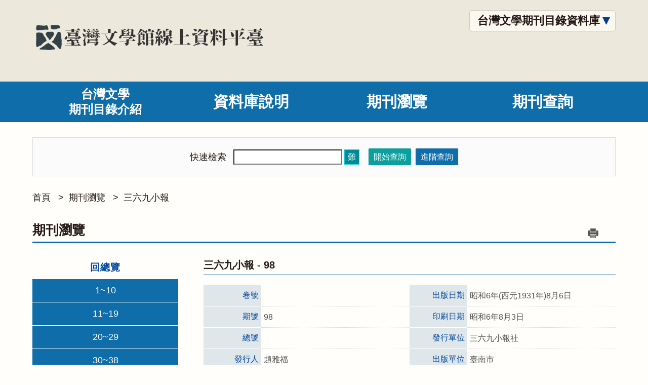

--- FILE ---
content_type: text/html; charset=utf-8
request_url: https://db.nmtl.gov.tw/Site4/s3/volumeinfo?jno=005&vno=0100&page=2
body_size: 6406
content:
<!doctype html>
<html lang="zh-Hant">
<head>
    <meta charset="utf-8">
    <meta name="viewport" content="width=device-width , initial-scale=1.0">
    <title>台灣文學期刊目錄資料庫</title>
    <meta name="keywords" content="台灣文學期刊目錄資料庫">
    <meta name="description" content="台灣文學期刊目錄資料庫">
    <link rel="stylesheet" href="/css/site4/index_3.css">
    <link rel="stylesheet" href="/css/print.css" media="print">
    <!-- script -->
    <script src="/js/jquery.min.js"></script>
    <script src="/js/site4.js"></script>
</head>
<body>
<!-- header -->

<!-- header -->
<div id="header" class="header">
    <div class="wrap">
        <a class="logo" href="/"><img alt="" src="/images/logo_zt.png"></a>
        <div class="top_right">
                        <div class="site_change">
                <a href="javascript:void(0);">台灣文學期刊目錄資料庫</a>
                <ul>
                    <li><a href="../s1/index">臺灣漢語傳統文學書目資料庫</a></li>
                    <li><a href="../s2/index">台灣原住民族「民間敘事及祭典儀式」書目資料庫</a></li>
                    <li><a href="../s3/index">台灣文學期刊目錄資料庫</a></li>
                    <li><a href="../s4/index">1933 年台灣新民報資料檢索系統</a></li>
                    <li><a href="../s5/index">台灣民間文學歌仔册資料庫</a></li>
                    <li><a href="../s6/index">台灣作家作品目錄資料庫</a></li>
                    <li><a href="../s7/index">台灣現當代作家研究資料庫</a></li>
                    <li><a href="../s8/index">台灣文學年鑑檢索系統</a></li>
                </ul>
            </div>
        </div>
    </div>
</div>


<!-- navigation -->
<!-- navigation -->

<div class="navigation">
    <ul>
        <li class="long_t">
            <a href="index">台灣文學<br>期刊目錄介紹</a>
        </li>
        <li >
            <a href="instruction">資料庫說明</a>
        </li>
        <li >
            <a href="journal">期刊瀏覽</a>
        </li>
        <li >
            <a href="advance">期刊查詢</a>
        </li>
    </ul>
</div>






    <div class="content wrap">

        <div class="top_search">
    <form id="frmquery" action="advance">
        <input type="hidden" name="field1" value="All"/>
        <dl>
            <dt>快速檢索</dt>
            <dd>
                <div>
                    <input type="text" name="keyword1" id="keyword1">
                    <a>難</a>
                </div>
                <div class="btn">
                    <button class="a" type="submit">開始查詢</button>
                    <a href="advance" class="b">進階查詢</a>
                </div>
            </dd>
        </dl>
    </form>
</div>

<script>
    $(function() {
        $("#frmquery").submit(function () {
            var val = $("#keyword1").val();
            if (val == "") {
                alert("請輸入查詢關鍵字");
                $("#keyword1").focus();
                return false;
            }

            if (val.length < 2) {
                alert("請輸入長度不小於2的字串");
                $("#keyword1").focus();
                return false;
            }
        });
    });
</script>

        <div id="path">
            <a href="index">首頁</a>
            <span>&gt;</span><a href="journal"> 期刊瀏覽</a>
            <span>&gt;</span><a href="journalinfo?jno=005"> 三六九小報</a>
        </div>

        <div class="top_title">
            期刊瀏覽
            <a class="print_btn" href="javascript:window.print();" title="列印">列印</a>

        </div>

        <div class="container">
            
<div id="left-menu">
    <div style="padding: 10px 15px; text-align: center;"><a href="journal" style="color: #00479d;font-weight: bold;letter-spacing: 1px;font-size: 1.2em;">回總覽</a></div>

        <div class="left-title">
            <span>1~10</span>
            <ul class="main" >
                    <li>
                        <span><a href="volumeinfo?jno=005&vno=0001">1</a></span>
                    </li>
                    <li>
                        <span><a href="volumeinfo?jno=005&vno=0002">2</a></span>
                    </li>
                    <li>
                        <span><a href="volumeinfo?jno=005&vno=0003">3</a></span>
                    </li>
                    <li>
                        <span><a href="volumeinfo?jno=005&vno=0004">4</a></span>
                    </li>
                    <li>
                        <span><a href="volumeinfo?jno=005&vno=0005">5</a></span>
                    </li>
                    <li>
                        <span><a href="volumeinfo?jno=005&vno=0006">6</a></span>
                    </li>
                    <li>
                        <span><a href="volumeinfo?jno=005&vno=0007">7</a></span>
                    </li>
                    <li>
                        <span><a href="volumeinfo?jno=005&vno=0008">8</a></span>
                    </li>
                    <li>
                        <span><a href="volumeinfo?jno=005&vno=0009">9</a></span>
                    </li>
                    <li>
                        <span><a href="volumeinfo?jno=005&vno=0010">10</a></span>
                    </li>
            </ul>
        </div>
        <div class="left-title">
            <span>11~19</span>
            <ul class="main" >
                    <li>
                        <span><a href="volumeinfo?jno=005&vno=0011">11</a></span>
                    </li>
                    <li>
                        <span><a href="volumeinfo?jno=005&vno=0012">12</a></span>
                    </li>
                    <li>
                        <span><a href="volumeinfo?jno=005&vno=0013">13</a></span>
                    </li>
                    <li>
                        <span><a href="volumeinfo?jno=005&vno=0014">14</a></span>
                    </li>
                    <li>
                        <span><a href="volumeinfo?jno=005&vno=0015">15</a></span>
                    </li>
                    <li>
                        <span><a href="volumeinfo?jno=005&vno=0016">增刊號</a></span>
                    </li>
                    <li>
                        <span><a href="volumeinfo?jno=005&vno=0017">16</a></span>
                    </li>
                    <li>
                        <span><a href="volumeinfo?jno=005&vno=0018">17</a></span>
                    </li>
                    <li>
                        <span><a href="volumeinfo?jno=005&vno=0019">18</a></span>
                    </li>
                    <li>
                        <span><a href="volumeinfo?jno=005&vno=0020">19</a></span>
                    </li>
            </ul>
        </div>
        <div class="left-title">
            <span>20~29</span>
            <ul class="main" >
                    <li>
                        <span><a href="volumeinfo?jno=005&vno=0021">20</a></span>
                    </li>
                    <li>
                        <span><a href="volumeinfo?jno=005&vno=0022">21</a></span>
                    </li>
                    <li>
                        <span><a href="volumeinfo?jno=005&vno=0023">22</a></span>
                    </li>
                    <li>
                        <span><a href="volumeinfo?jno=005&vno=0024">23</a></span>
                    </li>
                    <li>
                        <span><a href="volumeinfo?jno=005&vno=0025">24</a></span>
                    </li>
                    <li>
                        <span><a href="volumeinfo?jno=005&vno=0026">25</a></span>
                    </li>
                    <li>
                        <span><a href="volumeinfo?jno=005&vno=0027">26</a></span>
                    </li>
                    <li>
                        <span><a href="volumeinfo?jno=005&vno=0028">27</a></span>
                    </li>
                    <li>
                        <span><a href="volumeinfo?jno=005&vno=0029">28</a></span>
                    </li>
                    <li>
                        <span><a href="volumeinfo?jno=005&vno=0030">29</a></span>
                    </li>
            </ul>
        </div>
        <div class="left-title">
            <span>30~38</span>
            <ul class="main" >
                    <li>
                        <span><a href="volumeinfo?jno=005&vno=0031">30</a></span>
                    </li>
                    <li>
                        <span><a href="volumeinfo?jno=005&vno=0032">31</a></span>
                    </li>
                    <li>
                        <span><a href="volumeinfo?jno=005&vno=0033">32</a></span>
                    </li>
                    <li>
                        <span><a href="volumeinfo?jno=005&vno=0034">33</a></span>
                    </li>
                    <li>
                        <span><a href="volumeinfo?jno=005&vno=0035">34</a></span>
                    </li>
                    <li>
                        <span><a href="volumeinfo?jno=005&vno=0036">35</a></span>
                    </li>
                    <li>
                        <span><a href="volumeinfo?jno=005&vno=0037">新年增刊號</a></span>
                    </li>
                    <li>
                        <span><a href="volumeinfo?jno=005&vno=0038">36</a></span>
                    </li>
                    <li>
                        <span><a href="volumeinfo?jno=005&vno=0039">37</a></span>
                    </li>
                    <li>
                        <span><a href="volumeinfo?jno=005&vno=0040">38</a></span>
                    </li>
            </ul>
        </div>
        <div class="left-title">
            <span>39~48</span>
            <ul class="main" >
                    <li>
                        <span><a href="volumeinfo?jno=005&vno=0041">39</a></span>
                    </li>
                    <li>
                        <span><a href="volumeinfo?jno=005&vno=0042">40</a></span>
                    </li>
                    <li>
                        <span><a href="volumeinfo?jno=005&vno=0043">41</a></span>
                    </li>
                    <li>
                        <span><a href="volumeinfo?jno=005&vno=0044">42</a></span>
                    </li>
                    <li>
                        <span><a href="volumeinfo?jno=005&vno=0045">43</a></span>
                    </li>
                    <li>
                        <span><a href="volumeinfo?jno=005&vno=0046">44</a></span>
                    </li>
                    <li>
                        <span><a href="volumeinfo?jno=005&vno=0047">45</a></span>
                    </li>
                    <li>
                        <span><a href="volumeinfo?jno=005&vno=0048">46</a></span>
                    </li>
                    <li>
                        <span><a href="volumeinfo?jno=005&vno=0049">47</a></span>
                    </li>
                    <li>
                        <span><a href="volumeinfo?jno=005&vno=0050">48</a></span>
                    </li>
            </ul>
        </div>
        <div class="left-title">
            <span>49~58</span>
            <ul class="main" >
                    <li>
                        <span><a href="volumeinfo?jno=005&vno=0051">49</a></span>
                    </li>
                    <li>
                        <span><a href="volumeinfo?jno=005&vno=0052">50</a></span>
                    </li>
                    <li>
                        <span><a href="volumeinfo?jno=005&vno=0053">51</a></span>
                    </li>
                    <li>
                        <span><a href="volumeinfo?jno=005&vno=0054">52</a></span>
                    </li>
                    <li>
                        <span><a href="volumeinfo?jno=005&vno=0055">53</a></span>
                    </li>
                    <li>
                        <span><a href="volumeinfo?jno=005&vno=0056">54</a></span>
                    </li>
                    <li>
                        <span><a href="volumeinfo?jno=005&vno=0057">55</a></span>
                    </li>
                    <li>
                        <span><a href="volumeinfo?jno=005&vno=0058">56</a></span>
                    </li>
                    <li>
                        <span><a href="volumeinfo?jno=005&vno=0059">57</a></span>
                    </li>
                    <li>
                        <span><a href="volumeinfo?jno=005&vno=0060">58</a></span>
                    </li>
            </ul>
        </div>
        <div class="left-title">
            <span>59~68</span>
            <ul class="main" >
                    <li>
                        <span><a href="volumeinfo?jno=005&vno=0061">59</a></span>
                    </li>
                    <li>
                        <span><a href="volumeinfo?jno=005&vno=0062">60</a></span>
                    </li>
                    <li>
                        <span><a href="volumeinfo?jno=005&vno=0063">61</a></span>
                    </li>
                    <li>
                        <span><a href="volumeinfo?jno=005&vno=0064">62</a></span>
                    </li>
                    <li>
                        <span><a href="volumeinfo?jno=005&vno=0065">63</a></span>
                    </li>
                    <li>
                        <span><a href="volumeinfo?jno=005&vno=0066">64</a></span>
                    </li>
                    <li>
                        <span><a href="volumeinfo?jno=005&vno=0067">65</a></span>
                    </li>
                    <li>
                        <span><a href="volumeinfo?jno=005&vno=0068">66</a></span>
                    </li>
                    <li>
                        <span><a href="volumeinfo?jno=005&vno=0069">67</a></span>
                    </li>
                    <li>
                        <span><a href="volumeinfo?jno=005&vno=0070">68</a></span>
                    </li>
            </ul>
        </div>
        <div class="left-title">
            <span>69~78</span>
            <ul class="main" >
                    <li>
                        <span><a href="volumeinfo?jno=005&vno=0071">69</a></span>
                    </li>
                    <li>
                        <span><a href="volumeinfo?jno=005&vno=0072">70</a></span>
                    </li>
                    <li>
                        <span><a href="volumeinfo?jno=005&vno=0073">71</a></span>
                    </li>
                    <li>
                        <span><a href="volumeinfo?jno=005&vno=0074">72</a></span>
                    </li>
                    <li>
                        <span><a href="volumeinfo?jno=005&vno=0075">73</a></span>
                    </li>
                    <li>
                        <span><a href="volumeinfo?jno=005&vno=0076">74</a></span>
                    </li>
                    <li>
                        <span><a href="volumeinfo?jno=005&vno=0077">75</a></span>
                    </li>
                    <li>
                        <span><a href="volumeinfo?jno=005&vno=0078">76</a></span>
                    </li>
                    <li>
                        <span><a href="volumeinfo?jno=005&vno=0079">77</a></span>
                    </li>
                    <li>
                        <span><a href="volumeinfo?jno=005&vno=0080">78</a></span>
                    </li>
            </ul>
        </div>
        <div class="left-title">
            <span>79~88</span>
            <ul class="main" >
                    <li>
                        <span><a href="volumeinfo?jno=005&vno=0081">79</a></span>
                    </li>
                    <li>
                        <span><a href="volumeinfo?jno=005&vno=0082">80</a></span>
                    </li>
                    <li>
                        <span><a href="volumeinfo?jno=005&vno=0083">81</a></span>
                    </li>
                    <li>
                        <span><a href="volumeinfo?jno=005&vno=0084">82</a></span>
                    </li>
                    <li>
                        <span><a href="volumeinfo?jno=005&vno=0085">83</a></span>
                    </li>
                    <li>
                        <span><a href="volumeinfo?jno=005&vno=0086">84</a></span>
                    </li>
                    <li>
                        <span><a href="volumeinfo?jno=005&vno=0087">85</a></span>
                    </li>
                    <li>
                        <span><a href="volumeinfo?jno=005&vno=0088">86</a></span>
                    </li>
                    <li>
                        <span><a href="volumeinfo?jno=005&vno=0089">87</a></span>
                    </li>
                    <li>
                        <span><a href="volumeinfo?jno=005&vno=0090">88</a></span>
                    </li>
            </ul>
        </div>
        <div class="left-title">
            <span>89~98</span>
            <ul class="main" style="display: block; ">
                    <li>
                        <span><a href="volumeinfo?jno=005&vno=0091">89</a></span>
                    </li>
                    <li>
                        <span><a href="volumeinfo?jno=005&vno=0092">90</a></span>
                    </li>
                    <li>
                        <span><a href="volumeinfo?jno=005&vno=0093">91</a></span>
                    </li>
                    <li>
                        <span><a href="volumeinfo?jno=005&vno=0094">92</a></span>
                    </li>
                    <li>
                        <span><a href="volumeinfo?jno=005&vno=0095">93</a></span>
                    </li>
                    <li>
                        <span><a href="volumeinfo?jno=005&vno=0096">94</a></span>
                    </li>
                    <li>
                        <span><a href="volumeinfo?jno=005&vno=0097">95</a></span>
                    </li>
                    <li>
                        <span><a href="volumeinfo?jno=005&vno=0098">96</a></span>
                    </li>
                    <li>
                        <span><a href="volumeinfo?jno=005&vno=0099">97</a></span>
                    </li>
                    <li>
                        <span><a href="volumeinfo?jno=005&vno=0100">98</a></span>
                    </li>
            </ul>
        </div>
        <div class="left-title">
            <span>99~108</span>
            <ul class="main" >
                    <li>
                        <span><a href="volumeinfo?jno=005&vno=0101">99</a></span>
                    </li>
                    <li>
                        <span><a href="volumeinfo?jno=005&vno=0102">100</a></span>
                    </li>
                    <li>
                        <span><a href="volumeinfo?jno=005&vno=0103">101</a></span>
                    </li>
                    <li>
                        <span><a href="volumeinfo?jno=005&vno=0104">102</a></span>
                    </li>
                    <li>
                        <span><a href="volumeinfo?jno=005&vno=0105">103</a></span>
                    </li>
                    <li>
                        <span><a href="volumeinfo?jno=005&vno=0106">104</a></span>
                    </li>
                    <li>
                        <span><a href="volumeinfo?jno=005&vno=0107">105</a></span>
                    </li>
                    <li>
                        <span><a href="volumeinfo?jno=005&vno=0108">106</a></span>
                    </li>
                    <li>
                        <span><a href="volumeinfo?jno=005&vno=0109">107</a></span>
                    </li>
                    <li>
                        <span><a href="volumeinfo?jno=005&vno=0110">108</a></span>
                    </li>
            </ul>
        </div>
        <div class="left-title">
            <span>109~118</span>
            <ul class="main" >
                    <li>
                        <span><a href="volumeinfo?jno=005&vno=0111">109</a></span>
                    </li>
                    <li>
                        <span><a href="volumeinfo?jno=005&vno=0112">110</a></span>
                    </li>
                    <li>
                        <span><a href="volumeinfo?jno=005&vno=0113">111</a></span>
                    </li>
                    <li>
                        <span><a href="volumeinfo?jno=005&vno=0114">112</a></span>
                    </li>
                    <li>
                        <span><a href="volumeinfo?jno=005&vno=0115">113</a></span>
                    </li>
                    <li>
                        <span><a href="volumeinfo?jno=005&vno=0116">114</a></span>
                    </li>
                    <li>
                        <span><a href="volumeinfo?jno=005&vno=0117">115</a></span>
                    </li>
                    <li>
                        <span><a href="volumeinfo?jno=005&vno=0118">116</a></span>
                    </li>
                    <li>
                        <span><a href="volumeinfo?jno=005&vno=0119">117</a></span>
                    </li>
                    <li>
                        <span><a href="volumeinfo?jno=005&vno=0120">118</a></span>
                    </li>
            </ul>
        </div>
        <div class="left-title">
            <span>119~128</span>
            <ul class="main" >
                    <li>
                        <span><a href="volumeinfo?jno=005&vno=0121">119</a></span>
                    </li>
                    <li>
                        <span><a href="volumeinfo?jno=005&vno=0122">120</a></span>
                    </li>
                    <li>
                        <span><a href="volumeinfo?jno=005&vno=0123">121</a></span>
                    </li>
                    <li>
                        <span><a href="volumeinfo?jno=005&vno=0124">122</a></span>
                    </li>
                    <li>
                        <span><a href="volumeinfo?jno=005&vno=0125">123</a></span>
                    </li>
                    <li>
                        <span><a href="volumeinfo?jno=005&vno=0126">124</a></span>
                    </li>
                    <li>
                        <span><a href="volumeinfo?jno=005&vno=0127">125</a></span>
                    </li>
                    <li>
                        <span><a href="volumeinfo?jno=005&vno=0128">126</a></span>
                    </li>
                    <li>
                        <span><a href="volumeinfo?jno=005&vno=0129">127</a></span>
                    </li>
                    <li>
                        <span><a href="volumeinfo?jno=005&vno=0130">128</a></span>
                    </li>
            </ul>
        </div>
        <div class="left-title">
            <span>129~138</span>
            <ul class="main" >
                    <li>
                        <span><a href="volumeinfo?jno=005&vno=0131">129</a></span>
                    </li>
                    <li>
                        <span><a href="volumeinfo?jno=005&vno=0132">130</a></span>
                    </li>
                    <li>
                        <span><a href="volumeinfo?jno=005&vno=0133">131</a></span>
                    </li>
                    <li>
                        <span><a href="volumeinfo?jno=005&vno=0134">132</a></span>
                    </li>
                    <li>
                        <span><a href="volumeinfo?jno=005&vno=0135">133</a></span>
                    </li>
                    <li>
                        <span><a href="volumeinfo?jno=005&vno=0136">134</a></span>
                    </li>
                    <li>
                        <span><a href="volumeinfo?jno=005&vno=0137">135</a></span>
                    </li>
                    <li>
                        <span><a href="volumeinfo?jno=005&vno=0138">136</a></span>
                    </li>
                    <li>
                        <span><a href="volumeinfo?jno=005&vno=0139">137</a></span>
                    </li>
                    <li>
                        <span><a href="volumeinfo?jno=005&vno=0140">138</a></span>
                    </li>
            </ul>
        </div>
        <div class="left-title">
            <span>139~148</span>
            <ul class="main" >
                    <li>
                        <span><a href="volumeinfo?jno=005&vno=0141">139</a></span>
                    </li>
                    <li>
                        <span><a href="volumeinfo?jno=005&vno=0142">140</a></span>
                    </li>
                    <li>
                        <span><a href="volumeinfo?jno=005&vno=0143">141</a></span>
                    </li>
                    <li>
                        <span><a href="volumeinfo?jno=005&vno=0144">142</a></span>
                    </li>
                    <li>
                        <span><a href="volumeinfo?jno=005&vno=0145">143</a></span>
                    </li>
                    <li>
                        <span><a href="volumeinfo?jno=005&vno=0146">144</a></span>
                    </li>
                    <li>
                        <span><a href="volumeinfo?jno=005&vno=0147">145</a></span>
                    </li>
                    <li>
                        <span><a href="volumeinfo?jno=005&vno=0148">146</a></span>
                    </li>
                    <li>
                        <span><a href="volumeinfo?jno=005&vno=0149">147</a></span>
                    </li>
                    <li>
                        <span><a href="volumeinfo?jno=005&vno=0150">148</a></span>
                    </li>
            </ul>
        </div>
        <div class="left-title">
            <span>149~158</span>
            <ul class="main" >
                    <li>
                        <span><a href="volumeinfo?jno=005&vno=0151">149</a></span>
                    </li>
                    <li>
                        <span><a href="volumeinfo?jno=005&vno=0152">150</a></span>
                    </li>
                    <li>
                        <span><a href="volumeinfo?jno=005&vno=0153">151</a></span>
                    </li>
                    <li>
                        <span><a href="volumeinfo?jno=005&vno=0154">152</a></span>
                    </li>
                    <li>
                        <span><a href="volumeinfo?jno=005&vno=0155">153</a></span>
                    </li>
                    <li>
                        <span><a href="volumeinfo?jno=005&vno=0156">154</a></span>
                    </li>
                    <li>
                        <span><a href="volumeinfo?jno=005&vno=0157">155</a></span>
                    </li>
                    <li>
                        <span><a href="volumeinfo?jno=005&vno=0158">156</a></span>
                    </li>
                    <li>
                        <span><a href="volumeinfo?jno=005&vno=0159">157</a></span>
                    </li>
                    <li>
                        <span><a href="volumeinfo?jno=005&vno=0160">158</a></span>
                    </li>
            </ul>
        </div>
        <div class="left-title">
            <span>159~168</span>
            <ul class="main" >
                    <li>
                        <span><a href="volumeinfo?jno=005&vno=0161">159</a></span>
                    </li>
                    <li>
                        <span><a href="volumeinfo?jno=005&vno=0162">160</a></span>
                    </li>
                    <li>
                        <span><a href="volumeinfo?jno=005&vno=0163">161</a></span>
                    </li>
                    <li>
                        <span><a href="volumeinfo?jno=005&vno=0164">162</a></span>
                    </li>
                    <li>
                        <span><a href="volumeinfo?jno=005&vno=0165">163</a></span>
                    </li>
                    <li>
                        <span><a href="volumeinfo?jno=005&vno=0166">164</a></span>
                    </li>
                    <li>
                        <span><a href="volumeinfo?jno=005&vno=0167">165</a></span>
                    </li>
                    <li>
                        <span><a href="volumeinfo?jno=005&vno=0168">166</a></span>
                    </li>
                    <li>
                        <span><a href="volumeinfo?jno=005&vno=0169">167</a></span>
                    </li>
                    <li>
                        <span><a href="volumeinfo?jno=005&vno=0170">168</a></span>
                    </li>
            </ul>
        </div>
        <div class="left-title">
            <span>169~178</span>
            <ul class="main" >
                    <li>
                        <span><a href="volumeinfo?jno=005&vno=0171">169</a></span>
                    </li>
                    <li>
                        <span><a href="volumeinfo?jno=005&vno=0172">170</a></span>
                    </li>
                    <li>
                        <span><a href="volumeinfo?jno=005&vno=0173">171</a></span>
                    </li>
                    <li>
                        <span><a href="volumeinfo?jno=005&vno=0174">172</a></span>
                    </li>
                    <li>
                        <span><a href="volumeinfo?jno=005&vno=0175">173</a></span>
                    </li>
                    <li>
                        <span><a href="volumeinfo?jno=005&vno=0176">174</a></span>
                    </li>
                    <li>
                        <span><a href="volumeinfo?jno=005&vno=0177">175</a></span>
                    </li>
                    <li>
                        <span><a href="volumeinfo?jno=005&vno=0178">176</a></span>
                    </li>
                    <li>
                        <span><a href="volumeinfo?jno=005&vno=0179">177</a></span>
                    </li>
                    <li>
                        <span><a href="volumeinfo?jno=005&vno=0180">178</a></span>
                    </li>
            </ul>
        </div>
        <div class="left-title">
            <span>179~188</span>
            <ul class="main" >
                    <li>
                        <span><a href="volumeinfo?jno=005&vno=0181">179</a></span>
                    </li>
                    <li>
                        <span><a href="volumeinfo?jno=005&vno=0182">180</a></span>
                    </li>
                    <li>
                        <span><a href="volumeinfo?jno=005&vno=0183">181</a></span>
                    </li>
                    <li>
                        <span><a href="volumeinfo?jno=005&vno=0184">182</a></span>
                    </li>
                    <li>
                        <span><a href="volumeinfo?jno=005&vno=0185">183</a></span>
                    </li>
                    <li>
                        <span><a href="volumeinfo?jno=005&vno=0186">184</a></span>
                    </li>
                    <li>
                        <span><a href="volumeinfo?jno=005&vno=0187">185</a></span>
                    </li>
                    <li>
                        <span><a href="volumeinfo?jno=005&vno=0188">186</a></span>
                    </li>
                    <li>
                        <span><a href="volumeinfo?jno=005&vno=0189">187</a></span>
                    </li>
                    <li>
                        <span><a href="volumeinfo?jno=005&vno=0190">188</a></span>
                    </li>
            </ul>
        </div>
        <div class="left-title">
            <span>189~198</span>
            <ul class="main" >
                    <li>
                        <span><a href="volumeinfo?jno=005&vno=0191">189</a></span>
                    </li>
                    <li>
                        <span><a href="volumeinfo?jno=005&vno=0192">190</a></span>
                    </li>
                    <li>
                        <span><a href="volumeinfo?jno=005&vno=0193">191</a></span>
                    </li>
                    <li>
                        <span><a href="volumeinfo?jno=005&vno=0194">192</a></span>
                    </li>
                    <li>
                        <span><a href="volumeinfo?jno=005&vno=0195">193</a></span>
                    </li>
                    <li>
                        <span><a href="volumeinfo?jno=005&vno=0196">194</a></span>
                    </li>
                    <li>
                        <span><a href="volumeinfo?jno=005&vno=0197">195</a></span>
                    </li>
                    <li>
                        <span><a href="volumeinfo?jno=005&vno=0198">196</a></span>
                    </li>
                    <li>
                        <span><a href="volumeinfo?jno=005&vno=0199">197</a></span>
                    </li>
                    <li>
                        <span><a href="volumeinfo?jno=005&vno=0200">198</a></span>
                    </li>
            </ul>
        </div>
        <div class="left-title">
            <span>199~208</span>
            <ul class="main" >
                    <li>
                        <span><a href="volumeinfo?jno=005&vno=0201">199</a></span>
                    </li>
                    <li>
                        <span><a href="volumeinfo?jno=005&vno=0202">200</a></span>
                    </li>
                    <li>
                        <span><a href="volumeinfo?jno=005&vno=0203">201</a></span>
                    </li>
                    <li>
                        <span><a href="volumeinfo?jno=005&vno=0204">202</a></span>
                    </li>
                    <li>
                        <span><a href="volumeinfo?jno=005&vno=0205">203</a></span>
                    </li>
                    <li>
                        <span><a href="volumeinfo?jno=005&vno=0206">204</a></span>
                    </li>
                    <li>
                        <span><a href="volumeinfo?jno=005&vno=0207">205</a></span>
                    </li>
                    <li>
                        <span><a href="volumeinfo?jno=005&vno=0208">206</a></span>
                    </li>
                    <li>
                        <span><a href="volumeinfo?jno=005&vno=0209">207</a></span>
                    </li>
                    <li>
                        <span><a href="volumeinfo?jno=005&vno=0210">208</a></span>
                    </li>
            </ul>
        </div>
        <div class="left-title">
            <span>209~218</span>
            <ul class="main" >
                    <li>
                        <span><a href="volumeinfo?jno=005&vno=0211">209</a></span>
                    </li>
                    <li>
                        <span><a href="volumeinfo?jno=005&vno=0212">210</a></span>
                    </li>
                    <li>
                        <span><a href="volumeinfo?jno=005&vno=0213">211</a></span>
                    </li>
                    <li>
                        <span><a href="volumeinfo?jno=005&vno=0214">212</a></span>
                    </li>
                    <li>
                        <span><a href="volumeinfo?jno=005&vno=0215">213</a></span>
                    </li>
                    <li>
                        <span><a href="volumeinfo?jno=005&vno=0216">214</a></span>
                    </li>
                    <li>
                        <span><a href="volumeinfo?jno=005&vno=0217">215</a></span>
                    </li>
                    <li>
                        <span><a href="volumeinfo?jno=005&vno=0218">216</a></span>
                    </li>
                    <li>
                        <span><a href="volumeinfo?jno=005&vno=0219">217</a></span>
                    </li>
                    <li>
                        <span><a href="volumeinfo?jno=005&vno=0220">218</a></span>
                    </li>
            </ul>
        </div>
        <div class="left-title">
            <span>219~228</span>
            <ul class="main" >
                    <li>
                        <span><a href="volumeinfo?jno=005&vno=0221">219</a></span>
                    </li>
                    <li>
                        <span><a href="volumeinfo?jno=005&vno=0222">220</a></span>
                    </li>
                    <li>
                        <span><a href="volumeinfo?jno=005&vno=0223">221</a></span>
                    </li>
                    <li>
                        <span><a href="volumeinfo?jno=005&vno=0224">222</a></span>
                    </li>
                    <li>
                        <span><a href="volumeinfo?jno=005&vno=0225">223</a></span>
                    </li>
                    <li>
                        <span><a href="volumeinfo?jno=005&vno=0226">224</a></span>
                    </li>
                    <li>
                        <span><a href="volumeinfo?jno=005&vno=0227">225</a></span>
                    </li>
                    <li>
                        <span><a href="volumeinfo?jno=005&vno=0228">226</a></span>
                    </li>
                    <li>
                        <span><a href="volumeinfo?jno=005&vno=0229">227</a></span>
                    </li>
                    <li>
                        <span><a href="volumeinfo?jno=005&vno=0230">228</a></span>
                    </li>
            </ul>
        </div>
        <div class="left-title">
            <span>229~238</span>
            <ul class="main" >
                    <li>
                        <span><a href="volumeinfo?jno=005&vno=0231">229</a></span>
                    </li>
                    <li>
                        <span><a href="volumeinfo?jno=005&vno=0232">230</a></span>
                    </li>
                    <li>
                        <span><a href="volumeinfo?jno=005&vno=0233">231</a></span>
                    </li>
                    <li>
                        <span><a href="volumeinfo?jno=005&vno=0234">232</a></span>
                    </li>
                    <li>
                        <span><a href="volumeinfo?jno=005&vno=0235">233</a></span>
                    </li>
                    <li>
                        <span><a href="volumeinfo?jno=005&vno=0236">234</a></span>
                    </li>
                    <li>
                        <span><a href="volumeinfo?jno=005&vno=0237">235</a></span>
                    </li>
                    <li>
                        <span><a href="volumeinfo?jno=005&vno=0238">236</a></span>
                    </li>
                    <li>
                        <span><a href="volumeinfo?jno=005&vno=0239">237</a></span>
                    </li>
                    <li>
                        <span><a href="volumeinfo?jno=005&vno=0240">238</a></span>
                    </li>
            </ul>
        </div>
        <div class="left-title">
            <span>239~248</span>
            <ul class="main" >
                    <li>
                        <span><a href="volumeinfo?jno=005&vno=0241">239</a></span>
                    </li>
                    <li>
                        <span><a href="volumeinfo?jno=005&vno=0242">240</a></span>
                    </li>
                    <li>
                        <span><a href="volumeinfo?jno=005&vno=0243">241</a></span>
                    </li>
                    <li>
                        <span><a href="volumeinfo?jno=005&vno=0244">242</a></span>
                    </li>
                    <li>
                        <span><a href="volumeinfo?jno=005&vno=0245">243</a></span>
                    </li>
                    <li>
                        <span><a href="volumeinfo?jno=005&vno=0246">244</a></span>
                    </li>
                    <li>
                        <span><a href="volumeinfo?jno=005&vno=0247">245</a></span>
                    </li>
                    <li>
                        <span><a href="volumeinfo?jno=005&vno=0248">246</a></span>
                    </li>
                    <li>
                        <span><a href="volumeinfo?jno=005&vno=0249">247</a></span>
                    </li>
                    <li>
                        <span><a href="volumeinfo?jno=005&vno=0250">248</a></span>
                    </li>
            </ul>
        </div>
        <div class="left-title">
            <span>249~258</span>
            <ul class="main" >
                    <li>
                        <span><a href="volumeinfo?jno=005&vno=0251">249</a></span>
                    </li>
                    <li>
                        <span><a href="volumeinfo?jno=005&vno=0252">250</a></span>
                    </li>
                    <li>
                        <span><a href="volumeinfo?jno=005&vno=0253">251</a></span>
                    </li>
                    <li>
                        <span><a href="volumeinfo?jno=005&vno=0254">252</a></span>
                    </li>
                    <li>
                        <span><a href="volumeinfo?jno=005&vno=0255">253</a></span>
                    </li>
                    <li>
                        <span><a href="volumeinfo?jno=005&vno=0256">254</a></span>
                    </li>
                    <li>
                        <span><a href="volumeinfo?jno=005&vno=0257">255</a></span>
                    </li>
                    <li>
                        <span><a href="volumeinfo?jno=005&vno=0258">256</a></span>
                    </li>
                    <li>
                        <span><a href="volumeinfo?jno=005&vno=0259">257</a></span>
                    </li>
                    <li>
                        <span><a href="volumeinfo?jno=005&vno=0260">258</a></span>
                    </li>
            </ul>
        </div>
        <div class="left-title">
            <span>259~268</span>
            <ul class="main" >
                    <li>
                        <span><a href="volumeinfo?jno=005&vno=0261">259</a></span>
                    </li>
                    <li>
                        <span><a href="volumeinfo?jno=005&vno=0262">260</a></span>
                    </li>
                    <li>
                        <span><a href="volumeinfo?jno=005&vno=0263">261</a></span>
                    </li>
                    <li>
                        <span><a href="volumeinfo?jno=005&vno=0264">262</a></span>
                    </li>
                    <li>
                        <span><a href="volumeinfo?jno=005&vno=0265">263</a></span>
                    </li>
                    <li>
                        <span><a href="volumeinfo?jno=005&vno=0266">264</a></span>
                    </li>
                    <li>
                        <span><a href="volumeinfo?jno=005&vno=0267">265</a></span>
                    </li>
                    <li>
                        <span><a href="volumeinfo?jno=005&vno=0268">266</a></span>
                    </li>
                    <li>
                        <span><a href="volumeinfo?jno=005&vno=0269">267</a></span>
                    </li>
                    <li>
                        <span><a href="volumeinfo?jno=005&vno=0270">268</a></span>
                    </li>
            </ul>
        </div>
        <div class="left-title">
            <span>269~278</span>
            <ul class="main" >
                    <li>
                        <span><a href="volumeinfo?jno=005&vno=0271">269</a></span>
                    </li>
                    <li>
                        <span><a href="volumeinfo?jno=005&vno=0272">270</a></span>
                    </li>
                    <li>
                        <span><a href="volumeinfo?jno=005&vno=0273">271</a></span>
                    </li>
                    <li>
                        <span><a href="volumeinfo?jno=005&vno=0274">272</a></span>
                    </li>
                    <li>
                        <span><a href="volumeinfo?jno=005&vno=0275">273</a></span>
                    </li>
                    <li>
                        <span><a href="volumeinfo?jno=005&vno=0276">274</a></span>
                    </li>
                    <li>
                        <span><a href="volumeinfo?jno=005&vno=0277">275</a></span>
                    </li>
                    <li>
                        <span><a href="volumeinfo?jno=005&vno=0278">276</a></span>
                    </li>
                    <li>
                        <span><a href="volumeinfo?jno=005&vno=0279">277</a></span>
                    </li>
                    <li>
                        <span><a href="volumeinfo?jno=005&vno=0280">278</a></span>
                    </li>
            </ul>
        </div>
        <div class="left-title">
            <span>279~288</span>
            <ul class="main" >
                    <li>
                        <span><a href="volumeinfo?jno=005&vno=0281">279</a></span>
                    </li>
                    <li>
                        <span><a href="volumeinfo?jno=005&vno=0282">280</a></span>
                    </li>
                    <li>
                        <span><a href="volumeinfo?jno=005&vno=0283">281</a></span>
                    </li>
                    <li>
                        <span><a href="volumeinfo?jno=005&vno=0284">282</a></span>
                    </li>
                    <li>
                        <span><a href="volumeinfo?jno=005&vno=0285">283</a></span>
                    </li>
                    <li>
                        <span><a href="volumeinfo?jno=005&vno=0286">284</a></span>
                    </li>
                    <li>
                        <span><a href="volumeinfo?jno=005&vno=0287">285</a></span>
                    </li>
                    <li>
                        <span><a href="volumeinfo?jno=005&vno=0288">286</a></span>
                    </li>
                    <li>
                        <span><a href="volumeinfo?jno=005&vno=0289">287</a></span>
                    </li>
                    <li>
                        <span><a href="volumeinfo?jno=005&vno=0290">288</a></span>
                    </li>
            </ul>
        </div>
        <div class="left-title">
            <span>289~298</span>
            <ul class="main" >
                    <li>
                        <span><a href="volumeinfo?jno=005&vno=0291">289</a></span>
                    </li>
                    <li>
                        <span><a href="volumeinfo?jno=005&vno=0292">290</a></span>
                    </li>
                    <li>
                        <span><a href="volumeinfo?jno=005&vno=0293">291</a></span>
                    </li>
                    <li>
                        <span><a href="volumeinfo?jno=005&vno=0294">292</a></span>
                    </li>
                    <li>
                        <span><a href="volumeinfo?jno=005&vno=0295">293</a></span>
                    </li>
                    <li>
                        <span><a href="volumeinfo?jno=005&vno=0296">294</a></span>
                    </li>
                    <li>
                        <span><a href="volumeinfo?jno=005&vno=0297">295</a></span>
                    </li>
                    <li>
                        <span><a href="volumeinfo?jno=005&vno=0298">296</a></span>
                    </li>
                    <li>
                        <span><a href="volumeinfo?jno=005&vno=0299">297</a></span>
                    </li>
                    <li>
                        <span><a href="volumeinfo?jno=005&vno=0300">298</a></span>
                    </li>
            </ul>
        </div>
        <div class="left-title">
            <span>299~308</span>
            <ul class="main" >
                    <li>
                        <span><a href="volumeinfo?jno=005&vno=0301">299</a></span>
                    </li>
                    <li>
                        <span><a href="volumeinfo?jno=005&vno=0302">300</a></span>
                    </li>
                    <li>
                        <span><a href="volumeinfo?jno=005&vno=0303">301</a></span>
                    </li>
                    <li>
                        <span><a href="volumeinfo?jno=005&vno=0304">302</a></span>
                    </li>
                    <li>
                        <span><a href="volumeinfo?jno=005&vno=0305">303</a></span>
                    </li>
                    <li>
                        <span><a href="volumeinfo?jno=005&vno=0306">304</a></span>
                    </li>
                    <li>
                        <span><a href="volumeinfo?jno=005&vno=0307">305</a></span>
                    </li>
                    <li>
                        <span><a href="volumeinfo?jno=005&vno=0308">306</a></span>
                    </li>
                    <li>
                        <span><a href="volumeinfo?jno=005&vno=0309">307</a></span>
                    </li>
                    <li>
                        <span><a href="volumeinfo?jno=005&vno=0310">308</a></span>
                    </li>
            </ul>
        </div>
        <div class="left-title">
            <span>309~318</span>
            <ul class="main" >
                    <li>
                        <span><a href="volumeinfo?jno=005&vno=0311">309</a></span>
                    </li>
                    <li>
                        <span><a href="volumeinfo?jno=005&vno=0312">310</a></span>
                    </li>
                    <li>
                        <span><a href="volumeinfo?jno=005&vno=0313">311</a></span>
                    </li>
                    <li>
                        <span><a href="volumeinfo?jno=005&vno=0314">312</a></span>
                    </li>
                    <li>
                        <span><a href="volumeinfo?jno=005&vno=0315">313</a></span>
                    </li>
                    <li>
                        <span><a href="volumeinfo?jno=005&vno=0316">314</a></span>
                    </li>
                    <li>
                        <span><a href="volumeinfo?jno=005&vno=0317">315</a></span>
                    </li>
                    <li>
                        <span><a href="volumeinfo?jno=005&vno=0318">316</a></span>
                    </li>
                    <li>
                        <span><a href="volumeinfo?jno=005&vno=0319">317</a></span>
                    </li>
                    <li>
                        <span><a href="volumeinfo?jno=005&vno=0320">318</a></span>
                    </li>
            </ul>
        </div>
        <div class="left-title">
            <span>319~328</span>
            <ul class="main" >
                    <li>
                        <span><a href="volumeinfo?jno=005&vno=0321">319</a></span>
                    </li>
                    <li>
                        <span><a href="volumeinfo?jno=005&vno=0322">320</a></span>
                    </li>
                    <li>
                        <span><a href="volumeinfo?jno=005&vno=0323">321</a></span>
                    </li>
                    <li>
                        <span><a href="volumeinfo?jno=005&vno=0324">322</a></span>
                    </li>
                    <li>
                        <span><a href="volumeinfo?jno=005&vno=0325">323</a></span>
                    </li>
                    <li>
                        <span><a href="volumeinfo?jno=005&vno=0326">324</a></span>
                    </li>
                    <li>
                        <span><a href="volumeinfo?jno=005&vno=0327">325</a></span>
                    </li>
                    <li>
                        <span><a href="volumeinfo?jno=005&vno=0328">326</a></span>
                    </li>
                    <li>
                        <span><a href="volumeinfo?jno=005&vno=0329">327</a></span>
                    </li>
                    <li>
                        <span><a href="volumeinfo?jno=005&vno=0330">328</a></span>
                    </li>
            </ul>
        </div>
        <div class="left-title">
            <span>329~338</span>
            <ul class="main" >
                    <li>
                        <span><a href="volumeinfo?jno=005&vno=0331">329</a></span>
                    </li>
                    <li>
                        <span><a href="volumeinfo?jno=005&vno=0332">330</a></span>
                    </li>
                    <li>
                        <span><a href="volumeinfo?jno=005&vno=0333">331</a></span>
                    </li>
                    <li>
                        <span><a href="volumeinfo?jno=005&vno=0334">332</a></span>
                    </li>
                    <li>
                        <span><a href="volumeinfo?jno=005&vno=0335">333</a></span>
                    </li>
                    <li>
                        <span><a href="volumeinfo?jno=005&vno=0336">334</a></span>
                    </li>
                    <li>
                        <span><a href="volumeinfo?jno=005&vno=0337">335</a></span>
                    </li>
                    <li>
                        <span><a href="volumeinfo?jno=005&vno=0338">336</a></span>
                    </li>
                    <li>
                        <span><a href="volumeinfo?jno=005&vno=0339">337</a></span>
                    </li>
                    <li>
                        <span><a href="volumeinfo?jno=005&vno=0340">338</a></span>
                    </li>
            </ul>
        </div>
        <div class="left-title">
            <span>339~348</span>
            <ul class="main" >
                    <li>
                        <span><a href="volumeinfo?jno=005&vno=0341">339</a></span>
                    </li>
                    <li>
                        <span><a href="volumeinfo?jno=005&vno=0342">340</a></span>
                    </li>
                    <li>
                        <span><a href="volumeinfo?jno=005&vno=0343">341</a></span>
                    </li>
                    <li>
                        <span><a href="volumeinfo?jno=005&vno=0344">342</a></span>
                    </li>
                    <li>
                        <span><a href="volumeinfo?jno=005&vno=0345">343</a></span>
                    </li>
                    <li>
                        <span><a href="volumeinfo?jno=005&vno=0346">344</a></span>
                    </li>
                    <li>
                        <span><a href="volumeinfo?jno=005&vno=0347">345</a></span>
                    </li>
                    <li>
                        <span><a href="volumeinfo?jno=005&vno=0348">346</a></span>
                    </li>
                    <li>
                        <span><a href="volumeinfo?jno=005&vno=0349">347</a></span>
                    </li>
                    <li>
                        <span><a href="volumeinfo?jno=005&vno=0350">348</a></span>
                    </li>
            </ul>
        </div>
        <div class="left-title">
            <span>349~358</span>
            <ul class="main" >
                    <li>
                        <span><a href="volumeinfo?jno=005&vno=0351">349</a></span>
                    </li>
                    <li>
                        <span><a href="volumeinfo?jno=005&vno=0352">350</a></span>
                    </li>
                    <li>
                        <span><a href="volumeinfo?jno=005&vno=0353">351</a></span>
                    </li>
                    <li>
                        <span><a href="volumeinfo?jno=005&vno=0354">352</a></span>
                    </li>
                    <li>
                        <span><a href="volumeinfo?jno=005&vno=0355">353</a></span>
                    </li>
                    <li>
                        <span><a href="volumeinfo?jno=005&vno=0356">354</a></span>
                    </li>
                    <li>
                        <span><a href="volumeinfo?jno=005&vno=0357">355</a></span>
                    </li>
                    <li>
                        <span><a href="volumeinfo?jno=005&vno=0358">356</a></span>
                    </li>
                    <li>
                        <span><a href="volumeinfo?jno=005&vno=0359">357</a></span>
                    </li>
                    <li>
                        <span><a href="volumeinfo?jno=005&vno=0360">358</a></span>
                    </li>
            </ul>
        </div>
        <div class="left-title">
            <span>359~368</span>
            <ul class="main" >
                    <li>
                        <span><a href="volumeinfo?jno=005&vno=0361">359</a></span>
                    </li>
                    <li>
                        <span><a href="volumeinfo?jno=005&vno=0362">360</a></span>
                    </li>
                    <li>
                        <span><a href="volumeinfo?jno=005&vno=0363">361</a></span>
                    </li>
                    <li>
                        <span><a href="volumeinfo?jno=005&vno=0364">362</a></span>
                    </li>
                    <li>
                        <span><a href="volumeinfo?jno=005&vno=0365">363</a></span>
                    </li>
                    <li>
                        <span><a href="volumeinfo?jno=005&vno=0366">364</a></span>
                    </li>
                    <li>
                        <span><a href="volumeinfo?jno=005&vno=0367">365</a></span>
                    </li>
                    <li>
                        <span><a href="volumeinfo?jno=005&vno=0368">366</a></span>
                    </li>
                    <li>
                        <span><a href="volumeinfo?jno=005&vno=0369">367</a></span>
                    </li>
                    <li>
                        <span><a href="volumeinfo?jno=005&vno=0370">368</a></span>
                    </li>
            </ul>
        </div>
        <div class="left-title">
            <span>369~378</span>
            <ul class="main" >
                    <li>
                        <span><a href="volumeinfo?jno=005&vno=0371">369</a></span>
                    </li>
                    <li>
                        <span><a href="volumeinfo?jno=005&vno=0372">370</a></span>
                    </li>
                    <li>
                        <span><a href="volumeinfo?jno=005&vno=0373">371</a></span>
                    </li>
                    <li>
                        <span><a href="volumeinfo?jno=005&vno=0374">372</a></span>
                    </li>
                    <li>
                        <span><a href="volumeinfo?jno=005&vno=0375">373</a></span>
                    </li>
                    <li>
                        <span><a href="volumeinfo?jno=005&vno=0376">374</a></span>
                    </li>
                    <li>
                        <span><a href="volumeinfo?jno=005&vno=0377">375</a></span>
                    </li>
                    <li>
                        <span><a href="volumeinfo?jno=005&vno=0378">376</a></span>
                    </li>
                    <li>
                        <span><a href="volumeinfo?jno=005&vno=0379">377</a></span>
                    </li>
                    <li>
                        <span><a href="volumeinfo?jno=005&vno=0380">378</a></span>
                    </li>
            </ul>
        </div>
        <div class="left-title">
            <span>379~388</span>
            <ul class="main" >
                    <li>
                        <span><a href="volumeinfo?jno=005&vno=0381">379</a></span>
                    </li>
                    <li>
                        <span><a href="volumeinfo?jno=005&vno=0382">380</a></span>
                    </li>
                    <li>
                        <span><a href="volumeinfo?jno=005&vno=0383">381</a></span>
                    </li>
                    <li>
                        <span><a href="volumeinfo?jno=005&vno=0384">382</a></span>
                    </li>
                    <li>
                        <span><a href="volumeinfo?jno=005&vno=0385">383</a></span>
                    </li>
                    <li>
                        <span><a href="volumeinfo?jno=005&vno=0386">384</a></span>
                    </li>
                    <li>
                        <span><a href="volumeinfo?jno=005&vno=0387">385</a></span>
                    </li>
                    <li>
                        <span><a href="volumeinfo?jno=005&vno=0388">386</a></span>
                    </li>
                    <li>
                        <span><a href="volumeinfo?jno=005&vno=0389">387</a></span>
                    </li>
                    <li>
                        <span><a href="volumeinfo?jno=005&vno=0390">388</a></span>
                    </li>
            </ul>
        </div>
        <div class="left-title">
            <span>389~398</span>
            <ul class="main" >
                    <li>
                        <span><a href="volumeinfo?jno=005&vno=0391">389</a></span>
                    </li>
                    <li>
                        <span><a href="volumeinfo?jno=005&vno=0392">390</a></span>
                    </li>
                    <li>
                        <span><a href="volumeinfo?jno=005&vno=0393">391</a></span>
                    </li>
                    <li>
                        <span><a href="volumeinfo?jno=005&vno=0394">392</a></span>
                    </li>
                    <li>
                        <span><a href="volumeinfo?jno=005&vno=0395">393</a></span>
                    </li>
                    <li>
                        <span><a href="volumeinfo?jno=005&vno=0396">394</a></span>
                    </li>
                    <li>
                        <span><a href="volumeinfo?jno=005&vno=0397">395</a></span>
                    </li>
                    <li>
                        <span><a href="volumeinfo?jno=005&vno=0398">396</a></span>
                    </li>
                    <li>
                        <span><a href="volumeinfo?jno=005&vno=0399">397</a></span>
                    </li>
                    <li>
                        <span><a href="volumeinfo?jno=005&vno=0400">398</a></span>
                    </li>
            </ul>
        </div>
        <div class="left-title">
            <span>399~408</span>
            <ul class="main" >
                    <li>
                        <span><a href="volumeinfo?jno=005&vno=0401">399</a></span>
                    </li>
                    <li>
                        <span><a href="volumeinfo?jno=005&vno=0402">400</a></span>
                    </li>
                    <li>
                        <span><a href="volumeinfo?jno=005&vno=0403">401</a></span>
                    </li>
                    <li>
                        <span><a href="volumeinfo?jno=005&vno=0404">402</a></span>
                    </li>
                    <li>
                        <span><a href="volumeinfo?jno=005&vno=0405">403</a></span>
                    </li>
                    <li>
                        <span><a href="volumeinfo?jno=005&vno=0406">404</a></span>
                    </li>
                    <li>
                        <span><a href="volumeinfo?jno=005&vno=0407">405</a></span>
                    </li>
                    <li>
                        <span><a href="volumeinfo?jno=005&vno=0408">406</a></span>
                    </li>
                    <li>
                        <span><a href="volumeinfo?jno=005&vno=0409">407</a></span>
                    </li>
                    <li>
                        <span><a href="volumeinfo?jno=005&vno=0410">408</a></span>
                    </li>
            </ul>
        </div>
        <div class="left-title">
            <span>409~418</span>
            <ul class="main" >
                    <li>
                        <span><a href="volumeinfo?jno=005&vno=0411">409</a></span>
                    </li>
                    <li>
                        <span><a href="volumeinfo?jno=005&vno=0412">410</a></span>
                    </li>
                    <li>
                        <span><a href="volumeinfo?jno=005&vno=0413">411</a></span>
                    </li>
                    <li>
                        <span><a href="volumeinfo?jno=005&vno=0414">412</a></span>
                    </li>
                    <li>
                        <span><a href="volumeinfo?jno=005&vno=0415">413</a></span>
                    </li>
                    <li>
                        <span><a href="volumeinfo?jno=005&vno=0416">414</a></span>
                    </li>
                    <li>
                        <span><a href="volumeinfo?jno=005&vno=0417">415</a></span>
                    </li>
                    <li>
                        <span><a href="volumeinfo?jno=005&vno=0418">416</a></span>
                    </li>
                    <li>
                        <span><a href="volumeinfo?jno=005&vno=0419">417</a></span>
                    </li>
                    <li>
                        <span><a href="volumeinfo?jno=005&vno=0420">418</a></span>
                    </li>
            </ul>
        </div>
        <div class="left-title">
            <span>419~428</span>
            <ul class="main" >
                    <li>
                        <span><a href="volumeinfo?jno=005&vno=0421">419</a></span>
                    </li>
                    <li>
                        <span><a href="volumeinfo?jno=005&vno=0422">420</a></span>
                    </li>
                    <li>
                        <span><a href="volumeinfo?jno=005&vno=0423">421</a></span>
                    </li>
                    <li>
                        <span><a href="volumeinfo?jno=005&vno=0424">422</a></span>
                    </li>
                    <li>
                        <span><a href="volumeinfo?jno=005&vno=0425">423</a></span>
                    </li>
                    <li>
                        <span><a href="volumeinfo?jno=005&vno=0426">424</a></span>
                    </li>
                    <li>
                        <span><a href="volumeinfo?jno=005&vno=0427">425</a></span>
                    </li>
                    <li>
                        <span><a href="volumeinfo?jno=005&vno=0428">426</a></span>
                    </li>
                    <li>
                        <span><a href="volumeinfo?jno=005&vno=0429">427</a></span>
                    </li>
                    <li>
                        <span><a href="volumeinfo?jno=005&vno=0430">428</a></span>
                    </li>
            </ul>
        </div>
        <div class="left-title">
            <span>429~438</span>
            <ul class="main" >
                    <li>
                        <span><a href="volumeinfo?jno=005&vno=0431">429</a></span>
                    </li>
                    <li>
                        <span><a href="volumeinfo?jno=005&vno=0432">430</a></span>
                    </li>
                    <li>
                        <span><a href="volumeinfo?jno=005&vno=0433">431</a></span>
                    </li>
                    <li>
                        <span><a href="volumeinfo?jno=005&vno=0434">432</a></span>
                    </li>
                    <li>
                        <span><a href="volumeinfo?jno=005&vno=0435">433</a></span>
                    </li>
                    <li>
                        <span><a href="volumeinfo?jno=005&vno=0436">434</a></span>
                    </li>
                    <li>
                        <span><a href="volumeinfo?jno=005&vno=0437">435</a></span>
                    </li>
                    <li>
                        <span><a href="volumeinfo?jno=005&vno=0438">436</a></span>
                    </li>
                    <li>
                        <span><a href="volumeinfo?jno=005&vno=0439">437</a></span>
                    </li>
                    <li>
                        <span><a href="volumeinfo?jno=005&vno=0440">438</a></span>
                    </li>
            </ul>
        </div>
        <div class="left-title">
            <span>439~448</span>
            <ul class="main" >
                    <li>
                        <span><a href="volumeinfo?jno=005&vno=0441">439</a></span>
                    </li>
                    <li>
                        <span><a href="volumeinfo?jno=005&vno=0442">440</a></span>
                    </li>
                    <li>
                        <span><a href="volumeinfo?jno=005&vno=0443">441</a></span>
                    </li>
                    <li>
                        <span><a href="volumeinfo?jno=005&vno=0444">442</a></span>
                    </li>
                    <li>
                        <span><a href="volumeinfo?jno=005&vno=0445">443</a></span>
                    </li>
                    <li>
                        <span><a href="volumeinfo?jno=005&vno=0446">444</a></span>
                    </li>
                    <li>
                        <span><a href="volumeinfo?jno=005&vno=0447">445</a></span>
                    </li>
                    <li>
                        <span><a href="volumeinfo?jno=005&vno=0448">446</a></span>
                    </li>
                    <li>
                        <span><a href="volumeinfo?jno=005&vno=0449">447</a></span>
                    </li>
                    <li>
                        <span><a href="volumeinfo?jno=005&vno=0450">448</a></span>
                    </li>
            </ul>
        </div>
        <div class="left-title">
            <span>449~458</span>
            <ul class="main" >
                    <li>
                        <span><a href="volumeinfo?jno=005&vno=0451">449</a></span>
                    </li>
                    <li>
                        <span><a href="volumeinfo?jno=005&vno=0452">450</a></span>
                    </li>
                    <li>
                        <span><a href="volumeinfo?jno=005&vno=0453">451</a></span>
                    </li>
                    <li>
                        <span><a href="volumeinfo?jno=005&vno=0454">452</a></span>
                    </li>
                    <li>
                        <span><a href="volumeinfo?jno=005&vno=0455">453</a></span>
                    </li>
                    <li>
                        <span><a href="volumeinfo?jno=005&vno=0456">454</a></span>
                    </li>
                    <li>
                        <span><a href="volumeinfo?jno=005&vno=0457">455</a></span>
                    </li>
                    <li>
                        <span><a href="volumeinfo?jno=005&vno=0458">456</a></span>
                    </li>
                    <li>
                        <span><a href="volumeinfo?jno=005&vno=0459">457</a></span>
                    </li>
                    <li>
                        <span><a href="volumeinfo?jno=005&vno=0460">458</a></span>
                    </li>
            </ul>
        </div>
        <div class="left-title">
            <span>459~468</span>
            <ul class="main" >
                    <li>
                        <span><a href="volumeinfo?jno=005&vno=0461">459</a></span>
                    </li>
                    <li>
                        <span><a href="volumeinfo?jno=005&vno=0462">460</a></span>
                    </li>
                    <li>
                        <span><a href="volumeinfo?jno=005&vno=0463">461</a></span>
                    </li>
                    <li>
                        <span><a href="volumeinfo?jno=005&vno=0464">462</a></span>
                    </li>
                    <li>
                        <span><a href="volumeinfo?jno=005&vno=0465">463</a></span>
                    </li>
                    <li>
                        <span><a href="volumeinfo?jno=005&vno=0466">464</a></span>
                    </li>
                    <li>
                        <span><a href="volumeinfo?jno=005&vno=0467">465</a></span>
                    </li>
                    <li>
                        <span><a href="volumeinfo?jno=005&vno=0468">466</a></span>
                    </li>
                    <li>
                        <span><a href="volumeinfo?jno=005&vno=0469">467</a></span>
                    </li>
                    <li>
                        <span><a href="volumeinfo?jno=005&vno=0470">468</a></span>
                    </li>
            </ul>
        </div>
        <div class="left-title">
            <span>469~478</span>
            <ul class="main" >
                    <li>
                        <span><a href="volumeinfo?jno=005&vno=0471">469</a></span>
                    </li>
                    <li>
                        <span><a href="volumeinfo?jno=005&vno=0472">470</a></span>
                    </li>
                    <li>
                        <span><a href="volumeinfo?jno=005&vno=0473">471</a></span>
                    </li>
                    <li>
                        <span><a href="volumeinfo?jno=005&vno=0474">472</a></span>
                    </li>
                    <li>
                        <span><a href="volumeinfo?jno=005&vno=0475">473</a></span>
                    </li>
                    <li>
                        <span><a href="volumeinfo?jno=005&vno=0476">474</a></span>
                    </li>
                    <li>
                        <span><a href="volumeinfo?jno=005&vno=0477">475</a></span>
                    </li>
                    <li>
                        <span><a href="volumeinfo?jno=005&vno=0478">476</a></span>
                    </li>
                    <li>
                        <span><a href="volumeinfo?jno=005&vno=0479">477</a></span>
                    </li>
                    <li>
                        <span><a href="volumeinfo?jno=005&vno=0480">478</a></span>
                    </li>
            </ul>
        </div>
        <div class="left-title">
            <span>479~479</span>
            <ul class="main" >
                    <li>
                        <span><a href="volumeinfo?jno=005&vno=0481">479</a></span>
                    </li>
            </ul>
        </div>
</div>

            <div id="right">
                <div class="top_title_t1">
                    三六九小報 - <span class="small">98</span>
                    
                </div>
                <div class="journal_b">
                    <table border="0" cellpadding="0" cellspacing="0" class="table-1">
                        <tbody>
                        <tr>
                            <th class="w65">卷號</th>
                            <td></td>
                            <th class="w65">出版日期</th>
                            <td class="w295">

                                昭和6年(西元1931年)8月6日
                            </td>
                        </tr>
                        <tr>
                            <th>期號</th>
                            <td>98</td>
                            <th>印刷日期</th>
                            <td>昭和6年8月3日</td>
                        </tr>
                        <tr>
                            <th>總號</th>
                            <td></td>
                            <th>發行單位</th>
                            <td>三六九小報社</td>
                        </tr>
                        <tr>
                            <th>發行人</th>
                            <td>趙雅福</td>
                            <th>出版單位</th>
                            <td>臺南市</td>

                        </tr>
                        <tr>
                            <th>編輯者</th>
                            <td></td>
                            <th>備註</th>
                            <td></td>
                        </tr>
                        </tbody>
                    </table>

                        <table class="tb-2" border="0" cellpadding="0" cellspacing="0">
                            <tbody>
                            <tr>
                                <th class="w45" align="center" style="text-align: center;">序號</th>
                                <th>篇名</th>
                                <th class="w150">編著譯者</th>
                            </tr>
                                    <tr class="odd">
                                        <td style="text-align: center;">11</td>
                                        <td><a href="article?jno=005&vno=0100&ano=Article0011">宛春女士(五)(諷世小說)</a></td>
                                        <td><a href="article?jno=005&vno=0100&ano=Article0011">西禾</a></td>
                                    </tr>
                                    <tr class="even">
                                        <td style="text-align: center;">12</td>
                                        <td><a href="article?jno=005&vno=0100&ano=Article0012">落花十首(七)</a></td>
                                        <td><a href="article?jno=005&vno=0100&ano=Article0012">悶紅，倚紅，懺紅</a></td>
                                    </tr>
                                    <tr class="odd">
                                        <td style="text-align: center;">13</td>
                                        <td><a href="article?jno=005&vno=0100&ano=Article0013">大陸英雌(五0)(現代長篇)</a></td>
                                        <td><a href="article?jno=005&vno=0100&ano=Article0013">坤五</a></td>
                                    </tr>
                                    <tr class="even">
                                        <td style="text-align: center;">14</td>
                                        <td><a href="article?jno=005&vno=0100&ano=Article0014">幸盦隨筆</a></td>
                                        <td><a href="article?jno=005&vno=0100&ano=Article0014">變態偉人</a></td>
                                    </tr>
                                    <tr class="odd">
                                        <td style="text-align: center;">15</td>
                                        <td><a href="article?jno=005&vno=0100&ano=Article0015">花仙傳(仿五柳先生傳)</a></td>
                                        <td><a href="article?jno=005&vno=0100&ano=Article0015">醉餘生</a></td>
                                    </tr>
                                    <tr class="even">
                                        <td style="text-align: center;">16</td>
                                        <td><a href="article?jno=005&vno=0100&ano=Article0016">新聲律啟蒙</a></td>
                                        <td><a href="article?jno=005&vno=0100&ano=Article0016">子曰店主</a></td>
                                    </tr>
                                    <tr class="odd">
                                        <td style="text-align: center;">17</td>
                                        <td><a href="article?jno=005&vno=0100&ano=Article0017">少婦</a></td>
                                        <td><a href="article?jno=005&vno=0100&ano=Article0017">野狐禪室主</a></td>
                                    </tr>
                                    <tr class="even">
                                        <td style="text-align: center;">18</td>
                                        <td><a href="article?jno=005&vno=0100&ano=Article0018">寸劇</a></td>
                                        <td><a href="article?jno=005&vno=0100&ano=Article0018">南菽</a></td>
                                    </tr>
                                    <tr class="odd">
                                        <td style="text-align: center;">19</td>
                                        <td><a href="article?jno=005&vno=0100&ano=Article0019">五湖紀遊(三)</a></td>
                                        <td><a href="article?jno=005&vno=0100&ano=Article0019">暨陽王亞南著，少雲評點</a></td>
                                    </tr>
                                    <tr class="even">
                                        <td style="text-align: center;">20</td>
                                        <td><a href="article?jno=005&vno=0100&ano=Article0020"></a></td>
                                        <td><a href="article?jno=005&vno=0100&ano=Article0020">黑潮評點</a></td>
                                    </tr>

                            </tbody>
                        </table>
                        <!-- page -->
                        <div id="page">
                             <div class="page">
     <label><a href="/Site4/s3/volumeinfo?jno=005&vno=0100&page=1" class="first" title="第一頁">首頁</a></label>   <label>
     <a  class="prev" href="/Site4/s3/volumeinfo?jno=005&vno=0100&page=1" title="上一頁">上一頁</a>  </label> 
    <a class="num" href="/Site4/s3/volumeinfo?jno=005&vno=0100&page=1">1</a>  <a class="num active">2</a> <a class="num" href="/Site4/s3/volumeinfo?jno=005&vno=0100&page=3">3</a> 
           <label> <a class="next" href="/Site4/s3/volumeinfo?jno=005&vno=0100&page=3" title="下一頁">下一頁</a>  </label>
      <label><a class="last" href="/Site4/s3/volumeinfo?jno=005&vno=0100&page=3"" title="最後一頁">末頁</a>     </label> 
      </div>
    
                            
                            <div class="total">
                                第<label>2</label>頁，共<label>3</label>頁
                            </div>
                        </div>
                </div>
                <div class="back_btn">
    <a href="javascript:void(0);" onclick="window.history.go(-1);" onkeypress="window.history.go(-1);">回上頁</a>
</div>
            </div>
        </div>
    </div>    

<!-- footer -->
<div id="footer">

    <div id="gotop">top</div>
    <div class="wrap">
        <div class="info_logo">
            <a href="https://www.nmtl.gov.tw/" target="_blank"><img src="/images/foot_img.png"></a>
        </div>
        <div class="fot_rig">
            <div class="f_d">
                <span>地址：台南市中西區中正路1號</span>
                <span>電話：(06)221-7201</span>
                <span>傳真：(06)222-6115</span>
            </div>
            <div class="f_d">
                <span>國立台灣文學館&nbsp;&nbsp;&nbsp;著作權所有</span>
                <span>
<a href="https://www.nmtl.gov.tw/onlineobject_164_34.html" target="_blank">聯絡我們</a>
                    <a href="https://www.nmtl.gov.tw/content_173.html" target="_blank" style="margin-left: 15px;">著作權聲明</a>
</span>
                <span>瀏覽人次：<span>26,615,535</span></span>
            </div>
        </div>
    </div>
</div>

<!-- mobile -->
<div id="mobile"> </div>


</body>
</html>


--- FILE ---
content_type: text/css
request_url: https://db.nmtl.gov.tw/css/site4/index_3.css
body_size: 9718
content:
@charset "utf-8";
/* reset css */
body, div, dl, dt, dd, ul, ol, li, h1, h2, h3, h4, h5, h6, form, input, textarea, p, th, td {margin:0; padding:0; -webkit-text-size-adjust:none;}
th{font-weight:normal; text-align:left;}
table{border-collapse:collapse; border-spacing:0;}
img{border:0;}
ol, ul{list-style:none;}
a{ text-decoration:none;color:#231815;}
input , select , textarea , button{outline:none; border-radius:0; font-family:arial,"微軟正黑體";}
table th.nowrap,table td.nowrap,table th{white-space: nowrap;}
table td.center,table td.center{text-align: center;}
table td.left,table td.left{text-align: left;}
table td.right,table td.right{text-align: right;}
html,body{width:100%;font-size:1em;font-family:arial,"微軟正黑體";color:#231815;background:#fffefa;}
.wrap{width:90%;margin:0px auto;max-width:1170px;}
.over_table{width:100%;overflow: auto;}
/* header */
.header{width:100%;background: #ece8db;position: relative;}
.header .wrap:after{
    content: '';
    display: block;clear: both;
}
.logo{display: block;float: left;padding-bottom: 50px;padding-top: 40px;}
.top_right{float: right;}
#top-link{padding-top: 10px;text-align: right;}
#top-link li{display: inline-block;}
#top-link li a{display: block; font-size: 0.8em;color: #575453;padding: 0px 10px;line-height: 16px;border-right: 2px solid #a1a1a1; transition:all .3s;-webkit-transition:all .3s;}
#top-link li.active a,#top-link li a:hover{color: #f00;}
#top-link li:last-child a{border-right: none;}
.site_change{margin-top: 20px;}
.site_change{position: relative;}
.site_change>a{display: block;padding:5px 15px;
    background-color: #fbf8ef;
    border: 1px solid #cecbbf;
    border-radius: 5px;text-align: center;font-size: 1.375em;
    font-weight: bold;
    padding-right: 30px;
    background-image: url(../../images/site4/dow_btn.png);
    background-position: right 10px center;
    background-repeat: no-repeat;
    background-size: 15px auto
}
.site_change ul{display: none; position: absolute;min-width: 100%;padding:10px 0px; top:100%;right:0px;background: #fff;z-index: 21;border: 1px solid #ddd8cb;border-radius: 10px;}
.site_change>a:hover{background-color: #fff;}
.site_change ul li a{display: block;padding:5px 10px;}
.site_change ul li a:hover{color: #82795a;}
.top_search{margin-top: 20px;
    padding: 20px 10px;
    background: #fbfbfb;
    border: 1px solid #ddd;
    margin-bottom: 20px;
    text-align: center;}
.top_search dl dt,.top_search dl dd{
    display: inline-block;vertical-align: middle;
}
.top_search dl dd div{display: inline-block;}
.top_search dl dd div.btn{text-align: left;margin-left: 10px;}
.top_search dl dd div input,
.top_search dl dd div a,
.top_search dl dd div button{
    display: inline-block;vertical-align: middle;
}
.top_search dl dt{padding-right: 10px;font-size: 1.125em;line-height: 30px;}
.top_search dl dd div input{height:30px;box-sizing: border-box;font-size: 1em;padding:5px 10px;}
.top_search dl dd div a{width: 30px;height: 30px;line-height: 28px;text-align: center;background-color: #008a95;box-sizing: border-box;color: #fff;
    border: 1px solid #1bc5d4;}
.top_search dl dd div a:hover{background: #1bc5d4;}
.top_search dl dd div button{
    border:1px solid #ddd;color: #fff;font-size: 1em;
    text-align: center;padding:4px 10px;text-align: center;
    cursor: pointer;
}
.top_search dl dd div button.a{background: #0b9f9d;}
.top_search dl dd div a.b{background: #0f6daa;}
.top_search dl dd div button:hover,.top_search dl dd div a:hover{opacity: 0.7;}

.wrap.cont{padding-bottom: 40px;box-shadow: 4px 3px 4px #ddd;margin-bottom: 50px;background-color: #fff;}
.banner{position: relative;}
.banner img{width: 100%;max-width: 100%;display: block;}
.banner #top-link{position: absolute;bottom:80px;right:50px;}
.banner #top-link li{float: none;}
.banner #top-link li.a{display: none;}
.navigation{background-color: #0f6daa;}
.navigation>ul{width: 90%; margin: 0px auto;max-width: 1170px;font-size: 0;}
.navigation>ul >li{width: 25%;position: relative;display: inline-block;font-size: 16px;vertical-align: middle;}
.navigation>ul >li.long_t a{padding: 10px 0px;line-height: 30px;font-size: 1.5em;}
.navigation>ul >li >a{display: block;width: 100%;font-weight: bold;font-size: 1.875em;color: #fff;line-height: 40px; transition:all .3s; -webkit-transition:all .3s;
    padding:20px 0px;text-align: center; box-sizing: border-box;}
.navigation>ul >li >a:hover,.navigation>ul >li.active a{color: #767272;background: #fff;}
.navigation>ul >li >a:hover:after,.navigation>ul >li.active a:after{display: block;}
.navigation>ul >li>ul.sub-menu{position: absolute;display: none;z-index: 13;top:100%;min-width: 100%;left:0px;background: rgba(255, 255, 255, 0.8);
    border:1px solid rgba(125, 125, 125, 0.5);
    border-top: 0px;}
.navigation>ul >li:last-child>ul.sub-menu{left: auto;right: 0px;}
.navigation>ul >li>ul.sub-menu li a{color: #000000;display: block;
    white-space: nowrap;font-size: 1.25em;
    transition:all .3s; -webkit-transition:all .3s;
    font-weight: bold; line-height: 40px;text-align: center;padding:0px 16px;}
.navigation>ul >li>ul.sub-menu li a:hover{background-color: #7d7d7d;color: #fff;}
#mobi-btn_ind,#mobi-btn_zt{position:absolute; top:50%;margin-top: -25px; right:30px; display:none; width:50px; height:50px; background:#b6844f;  box-sizing:border-box; color:#FFF; font-size:12px; text-align:center; z-index:3; border-radius:5px;}
#mobi-btn_ind.active,#mobi-btn_zt.active{}
#mobi-btn_ind .threeline,#mobi-btn_zt .threeline {
    display: inline-block;
    position: absolute;
    left: 50%;
    top: 50%;
    bottom: auto;
    right: auto;
    -webkit-transform: translateX(-50%) translateY(-50%);
    -moz-transform: translateX(-50%) translateY(-50%);
    -ms-transform: translateX(-50%) translateY(-50%);
    -o-transform: translateX(-50%) translateY(-50%);
    transform: translateX(-50%) translateY(-50%);
    width: 25px;
    height: 2px;
    background:#fff;
    -webkit-transition: background-color 0.6s;
    -moz-transition: background-color 0.6s;
    transition: background-color 0.6s;}

#mobi-btn_ind .threeline::before ,#mobi-btn_zt .threeline::before {
  top: -8px;
}
#mobi-btn_ind .threeline::after,#mobi-btn_zt .threeline::after {
  top: 8px;
}
#mobi-btn_ind .threeline::before,#mobi-btn_zt .threeline::before, #mobi-btn_ind .threeline:after,#mobi-btn_zt .threeline:after {
    content: '';
    width: 100%;
    height: 100%;
    position: absolute;
    background-color: #FFF;
    right: 0;
    -webkit-transition: -webkit-transform .6s, top .6s, background-color 0s;
    -moz-transition: -moz-transform .6s, top .6s, background-color 0s;
    transition: transform .6s, top .6s, background-color 0s;}
#mobi-btn_ind.active .threeline ,#mobi-btn_zt.active .threeline {
    /*background:url(../images/mobi_line.png);*/
    background: transparent;
    width: 30px;
}
#mobi-btn_ind.active .threeline::before ,#mobi-btn_zt.active .threeline::before {
    top: 0;
    -webkit-transform: rotate(135deg);
    -moz-transform: rotate(135deg);
    -ms-transform: rotate(135deg);
    -o-transform: rotate(135deg);
    transform: rotate(135deg);
}
#mobi-btn_ind.active .threeline::after,#mobi-btn_zt.active .threeline::after {
    top: 0;
    -webkit-transform: rotate(225deg);
    -moz-transform: rotate(225deg);
    -ms-transform: rotate(225deg);
    -o-transform: rotate(225deg);
    transform: rotate(225deg);
}
#mobi-btn_ind.active .threeline::before,#mobi-btn_zt.active .threeline::before, #mobi-btn_ind.active .threeline::after,#mobi-btn_zt.active .threeline::after { background-color: #FFF;}

/* mobile */
#mask{display: none;top:80px; position:fixed;left: 0px;background-color: rgba(0, 0, 0, 0.7);z-index: 5;width: 100%;box-sizing: border-box; height:100%;}
#mobile{position:fixed;top:80px;left:-100%;z-index:30;width: 80%;height:100%;overflow-y:scroll;}
#mobile .zhe_z{background-color: #fff;height:100%;}
#mobile > div > ul > li{border-bottom: 1px solid #eee;}
#mobile > div > ul> li > a{font-size: 20px;color: #000;padding:10px 20px;display:block;}
#mobile .top_link_m{border-bottom: 3px solid #ddd;}
#mobile .top_link_m li.active a{ color: #ac5c0b; font-weight: bold;}
#mobile .top_link_m li.about_us{float:none;width:100%;border-bottom: 1px solid #eee;}
#mobile .top_link_m li a{ display:block;}
#mobile .top_link_m li a:hover{ opacity:0.8;}

.topLink{
    display: table;
    margin: 0px auto;
    border: 2px solid #231815;
    font-size: 1.125em;
    font-weight: bold;
    color: #231815;
    padding: 10px 20px;
    margin-bottom: 30px;
    border-radius: 30px;
    }
#path{color:#231815;font-size: 1.125em;padding:10px 0px;margin-bottom: 20px;}
#path a{color:#231815;display: -webkit-inline-box;transition:all .3s; -webkit-transition:all .3s;}
#path span{padding:0px 10px;display: -webkit-inline-box;}
#path .home{text-indent: -9999px;background:url(../images/home.png) left center no-repeat;width:17px;height:24px;display: -webkit-inline-box;}
#path a:hover{color: #f00;}
/*進階檢索*/
.retrieval{margin:25px 0px 40px 0px;border: 1px solid #cdcdcd;background-color: #fff;padding:30px;box-sizing: border-box;}


.retrieval div.input_box dl{display: table;margin-bottom: 20px;}
/*.retrieval div.input_box dl:nth-child(1){margin-bottom: 0px;}*/
.retrieval div.input_box dl:nth-child(3){margin-top: 20px;}
.retrieval div.input_box dl dt{display: table-cell;    vertical-align: top;}
.retrieval div.input_box dl dt input.text {
    float: left;
    font-size: 1.125em;
    border-radius: 2px;
    padding-left: 10px;
    width: 80%;
    box-sizing: border-box;
    height: 34px;
    border: 1px solid #ddd;
    background: rgba(226, 230, 162, 0.22);
    }
.retrieval div.input_box dl dt a{
    background-color: #018995;
    float: left;
    margin-left:5px;
    color: #fff;
    font-size: 1.25em;
    padding: 0px 5px;
    line-height: 34px;
    }
    .retrieval div.input_box dl dt a:hover{opacity: 0.7;}
.retrieval div.input_box dl dd{display: table-cell;vertical-align: top;}
.retrieval div.input_box dl dd select{
    font-size: 1.125em;
    border-radius: 2px;
    padding-left: 10px;
    min-width: 100px;
    box-sizing: border-box;
    vertical-align: top;
    height: 35px;
    border: 1px solid #ddd;
    }
.retrieval .type_select dl{display: table;width: 100%;}
.retrieval .type_select dl dd,.retrieval .type_select dl dt{display: table-cell;vertical-align: top;}
.retrieval .type_select dl dt{width: 70px;font-size: 1.25em;line-height: 34px;}
.retrieval .type_select dl dd div{display: inline-block;vertical-align: middle;margin-right: 20px;padding: 5px 0px;font-size: 1.125em;}
.retrieval .type_select dl dd label,.retrieval .type_select dl dd span{display: inline-block;vertical-align: middle;}
.retrieval .type_select dl dd span{padding-left: 1px;}
.retrieval .type_select dl dd label{padding-top: 3px;}
.retrieval .type_select dl dd label input[type="checkbox"]{width: 16px;height: 16px;}
.content{margin-top: 30px;}
.content .intruduce{line-height: 35px;/*font-size: 1.25em;*/padding-top: 30px;}
.content .btn{text-align: center;}
.content .btn button,.content .btn a{display: inline-block;color: #fff;padding:5px 10px;border:1px solid #eee;cursor: pointer;border-radius: 3px;font-size: 1em;margin-left: 3px;width: auto;height: auto;line-height: 23px;}
.content .btn button.start{margin-right: 15px;background-color: #0b9f9d;}
.content .btn button.cancel{background-color: #0f6daa;}
.content .btn button:hover{opacity: 0.7;}
.ret_type_total{border-bottom: 1px solid #ddd;margin-top: 10px;margin-bottom: 10px;font-size: 1.125em;
    line-height: 40px;margin-bottom: 30px;}
    .ret_type_total span{color: #e61b14;}
.ret_type_total span.qkey{font-size: 1.25em;color: #f0940d;padding:0px 7px;}
.content table.tab_result{margin-bottom: 40px;border-bottom: 1px solid #eee;}
.content table.tab_result tr th{padding:10px 8px;background-color: #e5e5e5;box-sizing: border-box;border:1px solid #f7f7f7;}
/*.content table.tab_result tr th:first-child{width: 50px;}*/
.content table.tab_result tr td{padding:10px 8px;box-sizing: border-box;border:1px solid #e5e5e5;}
.content table.tab_result tr td:first-child,.content.search_list table tr td:last-child{text-align: center;}
.content table.tab_result tr:nth-child(2n+3){background-color: #f7f7f7;}
.content table.tab_result tr td a{color: #be0884;}
.content table.tab_result tr td span{color: #e61b14;}
/*.content table.tab_result tr td a{color: #9348df;}*/
.content table.tab_result tr td a:hover{color: #f00;    text-decoration: underline;}

.content ul.event{margin-top:50px;margin-bottom: 40px; text-align: center;}
.content ul.event li{margin:0px 20px;display: inline-block;}
.content ul.event li a{color: #2d2d2d;display: block;font-size: 1.5em; padding:10px 20px;box-sizing: border-box; background-color: #fff;border:1px solid #eee;}
.content ul.event li a:hover{background-color: #eee;}
.content ul.event li.active a{padding:10px 30px;color:#9b9566; background-color: #eee;}

.content .event_table table{width: 100%;}
.content .event_table table tr th{background: #D7CAB0;font-size:1.25em;padding:5px 8px;text-align: center;font-weight: bold;line-height: 40px;}
.content .event_table table tr td{line-height: 40px;text-align: center;border:1px solid #eee;padding:5px 8px;}
.content .event_table table tr td:last-child{text-align: left;padding-left: 10px;border-right: 0px;}
.content .event_table table tr:nth-child(2n+3){background-color: #f7f7f7;}
.content .event_table table tr td:first-child{border-left: 0px;}

.top_title{position: relative; font-size: 1.625em;font-weight: bold;padding-top: 5px;padding-bottom: 5px;border-bottom: 3px solid #0f6daa;font-family: Verdana, "微軟正黑體";}
.top_title .print_btn{
    font-size: 0;position: absolute;display: inline-block;right:30px;bottom:2px;
    width: 30px;height: 30px;
    background: url(../../images/site4/1.png) center no-repeat;
}
.top_title .print_btn:hover{opacity: 0.7;}

.top_title_t1{position: relative; font-size: 1.25em;font-weight: bold;padding-top: 5px;padding-bottom: 5px;border-bottom: 1px solid #0f6daa;}
.top_title_t1 .print_btn{
    font-size: 0;position: absolute;display: inline-block;right:30px;bottom:2px;
    width: 30px;height: 30px;
    background: url(../../images/site4/1.png) center no-repeat;
}
.top_title_t1 .print_btn:hover{opacity: 0.7;}
.top_title_t1 .back_btn{
    font-size: 0.8em;position: absolute;display: inline-block;right:30px;bottom:2px;background: #0f6daa;font-weight: normal;
    color: #fff;padding: 5px 10px;border: 1px solid #eee;cursor: pointer;border-radius: 3px;margin-left: 3px;width: auto;height: auto;line-height: 23px;
}


.event_table >div.t{line-height: 40px;background-color: #D7CAB0;text-align: center;font-size: 1.25em;font-weight: bold;}
.enven_select select{font-size: 1.125em;
    border-radius: 2px;display: inline-block;float: left;
    padding-left: 10px;
    min-width: 100px;text-align: center;margin:0px 5px;
    box-sizing: border-box;
    height: 40px;
    border: 1px solid #ddd;}
.enven_select input{}
.content .event_table table tr td a:hover{color: #ab9670;}
.enven_select span{display:block;font-size: 1.25em;height: 40px;float: left;}
.enven_select{overflow: hidden;padding:50px 20px 10px 20px;
    border-bottom: 1px solid #ddd;}
.enven_select input.text {display: inline-block;float: left;
    font-size: 1.125em;
    border-radius: 2px;
    padding-left: 10px;
    box-sizing: border-box;
    height: 40px;
    border: 1px solid #ddd;
    background: rgba(226, 230, 162, 0.22);}
.event_table>ul li a{display: block;font-size: 1.125em;line-height: 40px;padding:2px 20px;border-bottom: 1px solid #ddd;}
.event_table>ul li a:hover{color: #ab9670;}
.event_table>ul li span.qkey{color: #f00;}
form .sort{padding: 10px 20px;
    border-bottom: 1px solid #ddd;}
form .sort span{display: inline-block; box-sizing: border-box;font-size: 1.25em;
    padding-right: 10px;}
.enven_select button {
    padding: 0px 20px;
    background-color: #eee;
    border: 1px solid #ddd;
    border-radius: 5px;
    cursor: pointer;line-height: 38px;margin-left: 10px;
    font-size: 1.25em;
}
.enven_select button:hover{background-color: #ddd;}

ul.daochu{text-align: center;margin-bottom:20px;}
ul.daochu li{display: inline-block;line-height: 30px;height: 37px;margin-right: 20px;}
ul.daochu li a,ul.daochu li button{display: block;border:1px solid #ddd;padding:0px 10px;}
ul.daochu li button{font-size: 1em;line-height: 30px;cursor: pointer;background: none;}
ul.daochu li a:hover,ul.daochu li button:hover{background: #eee;}
.list_form dl dt,.list_form dl dd{display: inline-block;margin-right: 20px;vertical-align: middle;}
.list_form{padding:25px 0px;font-size: 1.125em;}
.list_form dl{text-align: center;}
.list_form dl select{font-size: 1em;height:28px;display: inline-block;vertical-align: middle;}
.list_form dl span{display: inline-block;vertical-align: middle;}
.list_form dl label{color: #e61b14;}
.info_btn{margin-top: 10px;text-align: right;}
.info_btn a{display: inline-block;background: #ddd;border-radius: 7px;padding:4px 15px;font-size: 1.25em;}
.info_btn a:hover{opacity: 0.7;}
.tab_tit{background: #f8f4e5;text-align: left;border-left: 5px solid #ddd;}
.back_btn{margin-top: 10px;text-align: center;}
.back_btn a{display: inline-block;padding:3px 10px;font-size: 1.25em;border:1px solid #ddd;}
.back_btn a:hover{background: #eee;}

.intruduce .form_bg{border:1px solid #ddd;margin-bottom: 30px;}
.intruduce .form_bg .tit{padding:10px 20px;background: #ddd;font-size: 1.25em;font-weight: bold;margin-bottom: 20px;}
.intruduce .form_bg p{padding:10px 20px;}
.info_era{font-size: 0;text-align: left;margin-bottom: 30px;}
.info_era table.eratb{display: inline-block;vertical-align: top;margin-top: 30px;margin-right: 2%;margin-left: 2%;font-size: 16px;}
.info_era table.eratb tbody{width: 100%;}
.info_era table.eratb th,.info_era table.eratb td{min-width: 99px;}
.info_era table.eratb th{
    padding:8px 5px;
    background-color:#c7c1a7;
    color:#5e5441;      
    letter-spacing:1px; 
    text-align:center;
    font-weight:bold;
    line-height:1.5;
    border:1px solid #FFF;
}
.info_era table.eratb th.np{
    background-color:#b2b8d8;
    word-break: break-all;
    color:#103b7b;
}
.info_era table.eratb th.ch{
    background-color:#c7a7a9;
    word-break: break-all;
    color:#5e4148;
}
.info_era table.eratb td{
    text-align:center;
    padding:8px 5px;    
    background-color:#f7f5e9;
    letter-spacing:1px; 
    line-height:1.5;
    border-left:1px solid #FFF;
    border-right:1px solid #FFF;
    border-bottom:1px solid #FFF;   
}
.eratb td.np{
    background-color:#f3f7f9;
}
.eratb td.ch{
    background-color:#f7e9ea;
}
.top_search.mobile_box{display: none;}
.list{margin-top: 30px;}
.list .page_top{border:1px solid #eee;display: inline-block;padding:5px 20px;background: #ddd;margin-bottom: 10px; font-size: 1.25em;background: #b3cef0;font-family: Verdana, "微軟正黑體";}
.list dl{display: table;width: 100%;margin-bottom: 40px;}
.list dl dt,.list dl dd{display: table-cell;vertical-align: top;}
.list dl dt{width: 160px;}
.list dl dd{padding-left: 20px;}
.list dl dt img{max-width: 100%;width: 100%\0;}
.list dl .tit{font-weight: bold; color: #0068b7;border-bottom: #b2b2b2 1px dotted;display: block;font-size: 1.25em;margin-bottom: 10px;font-family: Verdana, "微軟正黑體";}
.list dl .ms{text-align: right; border-top: #b2b2b2 1px dotted; border-bottom: #b2b2b2 1px dotted;margin-top: 10px;line-height: 30px;}
.list dl .cont{line-height: 28px;padding:0px 10px;}
.list dl .cont a{color: #A85400;}
.list dl .cont a:hover{color: #666666;text-decoration: underline;}

.list_select{border-bottom: 1px solid #ddd;}
.list_select form{text-align: right;font-size: 1.125em;padding:15px 0px;}
.list_select form span,.list_select form select{display: inline-block;vertical-align: middle;font-size: 1em;}
.list_select form select{font-family: Verdana, "微軟正黑體";}
ul.list_a{font-size: 0;margin-bottom: 30px;}
ul.list_a li{width: 48%;font-size: 16px;display: inline-block;vertical-align: top;}
.list_a_page_top{border:1px solid #eee;padding:5px 20px;background: #ddd;margin-bottom: 10px; font-size:18px;margin-bottom: 20px;
    background: #b3cef0;font-family: Verdana, "微軟正黑體";}
ul.list_a li:nth-child(2n){margin-left: 4%;}
ul.list_a li{border:1px solid #eee;box-sizing: border-box;border-radius: 5px;padding:7px;margin-bottom: 20px;}
ul.list_a li dl{display: table;width: 100%;}
ul.list_a li dl dt{width: 120px;display: table-cell;vertical-align: top;}
ul.list_a li dl dd{display: table-cell;vertical-align: top;padding-left: 20px;box-sizing: border-box;}
ul.list_a li dl dd a.tit{color: #0068b7;font-size: 1.125em;margin-bottom: 5px;display: block;}
ul.list_a li dl dd a.tit:hover{color: #eb6100;text-decoration: underline;}
ul.list_a li dl dd .cont{display: table;width: 100%;}
ul.list_a li dl dd .cont label{display: table-cell;width: 85px;vertical-align: top;}
ul.list_a li dl dd .cont span{display: table-cell;vertical-align: top;}
ul.list_a li dl dt img{max-width: 100%;width: 100%\0;}
ul.list_a li dl dd .cont span .tit{
    max-height: 42px;
    display:block;
    overflow: hidden;
}
.cont_info{padding-top: 30px;}
.form_bg p{
    padding:0 45px 10px 45px;
    line-height:30px;
    /*color:#626262;*/
    text-align:justify;
    text-justify: inter-ideograph;
}
p.tt-01{
    font-weight:bold;
    color:#0068b7;
    font-size: 1.25em;
    text-align:center;
    font-family: Verdana, "微軟正黑體";
}
p.tt-02{
    font-size: 1.125em;
    text-align:center;
}
#left-menu{ width:25%; float:left; /*   padding-top: 40px;*/}
#left-menu .left-title{ margin:0 0 1px 0; cursor:pointer;}
#left-menu .left-title>span{padding: 12px 10px;font-size: 18px;background: #0f6daa;color: #fff;text-align:center;position:relative;display:block;}
#left-menu .left-title>ul{display:none;}
#left-menu .left-title>span a{color:#fff;transition:all .3s; -webkit-transition:all .3s;}
#left-menu .left-title>ul>li>span{transition:all .3s;-webkit-transition:all .3s;font-size: 16px;background:#6d53400d;line-height:30px;cursor:pointer;display:block;position:relative;}
#left-menu .left-title>ul>li>span:hover{ background:#c4dff1;}
#left-menu .left-title>ul>li a{
    color: black;
    width: 100%;
    height: 100%;
    padding: 10px 15px;
    box-sizing: border-box;
    display: block;
    }
#left-menu .sub{ background:#fcfcfc; padding:0 25px; box-sizing:border-box; display:none;}
#left-menu .sub li{ padding:20px; box-sizing:border-box; border-bottom:1px dashed #aaaaaa;}
#left-menu .sub li a{ display:block; color:#444; font-size:20px; overflow:hidden;}
#left-menu .sub li:last-child{ border-bottom:none;}
#left-menu .sub li:hover,#left-menu .sub li.active{ background:#f3f3f3; color:#d94a20;}

/* right */
#right{ width:75%; float:right; padding:0 0 40px 50px; box-sizing:border-box;}
.container{margin-top: 25px;}
.container:after{
    content: '';
    display: block;
    clear: both;
}
.journal_c{
    display: table;width: 100%;border:1px solid #ddd;margin-top:20px;
    margin-bottom: 20px;
    padding:20px;
    box-sizing: border-box;
}
.journal_pics{
    display:table-cell;
    padding:0 20px 0 26px;
    width: 190px;
    box-sizing: border-box;
    vertical-align: top;
    box-sizing: border-box;
}
.journal_pics img{max-width: 100%;display: block;width:100%;}
.j_shdw{
    display:block;
    height:20px;
}
.journal_content{
    display:table-cell;  
    padding:0 25px 0 0;
    box-sizing: border-box;
    min-height:250px;
    vertical-align: top;
}
.j_content{
    display:block;  
    padding:0 25px;
}
.item{
}
.item table{
    margin-left:24px;
    width:100%;
}
.item tr{
    border-bottom: 1px dotted #ddd;
}
.item th{
    width:63px;
    color:#00479d;
    line-height:25px;
    padding:3px 5px 3px 5px;
    text-align:right;
    letter-spacing:1px;
    vertical-align:top; 
    font-weight: bold;
}
.w345{
    width:345px;
}
.item td{
    color:#505050;
    line-height:25px;   
    padding:3px 5px;
    vertical-align:top;
    white-space: pre-line;
    word-wrap: break-word;
    word-break: break-all;

}
.item td h2{
    color:#eb6100;
    font-size: 1.25em;
}
.item td h2 a{
    color:#00479d;
    text-decoration:none;
}
.item td h2 a:hover{
    color:#eb6100;
    text-decoration:underline;
}
.item td p{
    line-height:25px;   
    text-align:justify; 
    padding-bottom:10px;
}
.intro p{
    line-height:25px;
    color:#626262;
    text-align:justify;
    text-justify: inter-ideograph;
}
.intro p span{
    color:#00479d;
    font-weight:bold;
}
.journal_b{margin-bottom: 30px;}
.table-1{
    width:100%;
    overflow:hidden;
    margin-bottom:8px;
}
.table-1 th{
    padding:8px 5px;
    border-bottom:1px solid #FFF;
    text-align:right;
    background-color:#e0e7ea;
    color:#00479d;
    font-weight:normal; 
}
.table-1 td{
    padding:8px 5px;
    line-height:1.6;
    color:#505050;
    border-bottom: 1px dotted #ddd;
    width: 36%;
}
.table-2{
    width:100%;
    overflow:hidden;
}
.table-2 th{
    width:230px;
    padding:8px 5px;
    line-height:1.6;
    vertical-align:top; 
    color:#00479d;
    background-color:#f7f7f7;   
}
.table-2 td{
    padding:8px 5px;
    line-height:1.6;
    vertical-align:top;
    color:#505050;
}
.tb-2{
    width:100%;
    margin:0 auto;
    overflow:hidden;
    padding:0;
    border:0;
    margin-bottom: 30px;
}
.tb-2 tr:hover{
    background-color:#eeecdb;
}
.tb-2 th{
    text-align:left;
    line-height:40px;
    background-image:url(../../images/site4/th_bg.gif);
    background-repeat:repeat-x;
    clear:both; 
    padding:0 5px;
    border-left:1px solid #f7f7f7;
    border-right:1px solid #f7f7f7;
}
.tb-2 th img{
    padding-right:5px;
}
.tb-2 td{
    padding:8px 5px;
    vertical-align:top;
    border-bottom:1px solid #fff;
    line-height:1.6;
    color:#505050;
}
.tb-2 td a{
    text-decoration:none;
}
.tb-2 td a:hover{
    color:#eb6100;
    text-decoration:underline;
}
.journal_b{margin-top: 20px;}
.odd{
    background-color:#e0e7ea;
    overflow:hidden;
    clear:both;
}
.even{
    background-color:#f3f7f9;
    overflow:hidden;
    clear:both;
}
.tb-2 td a{
    text-decoration:none;
}
.tb-2 td a:hover{
    color:#eb6100;
    text-decoration:underline;
}
.w35{
    display:inline-block;
    width:50px;
    height:22px;
}
.w45{
    width:45px;
}
.w55{
    width:55px;
}
.w65{
    width:65px;
}
.w75{
    width:75px;
}
.w85{
    width:85px;     
}
.top_title .small{font-size: 0.7em;}
.retrieval .type_select .year{text-align: right;font-size: 1em;}
.retrieval .type_select .year a{color: #068de4;}
.retrieval .type_select .year a:hover{opacity: 0.7;}
.type_select.box2 dl dt{width: 130px;padding-top: 7px;}
.type_select.box2 input[type="text"]{    font-size: 1.125em;
    border-radius: 2px;
    padding-left: 10px;
    width: 80px;
    box-sizing: border-box;
    height: 34px;
    border: 1px solid #ddd;
    background: rgba(226, 230, 162, 0.22);}

.type_select.box2 select{

    font-size: 1.125em;
    border-radius: 2px;
    padding-left: 10px;
    min-width: 100px;
    box-sizing: border-box;
    vertical-align: top;
    height: 35px;
    border: 1px solid #ddd;
}
.re_search{font-size: 1.25em;margin-top: 20px;}
.search_list{margin-bottom: 30px;}
.search_list dl{display: table;width: 100%;}
.search_list dl dt,.search_list dl dd{display: table-cell;vertical-align: top;}
.search_list dl dt{width: 50px;padding-top: 16px;text-align: center;}
.search_list dl dd{line-height: 25px;padding:10px 0px;}
.search_list dl dd a.tit{text-decoration:underline;color: #0f6daa;margin-bottom: 5px;display: block;}
.search_list dl dd a.tit:hover{text-decoration:none;}
.search_list dl:nth-child(2n+1){background-color: #e0e7ea;}
.search_list dl:nth-child(2n){background-color: #f3f7f9;}
.total_ys{  margin-top: 10px;    margin-bottom: 30px;  border-bottom: 1px solid #ddd;}
.total_ys:after{
    display: block;
    content: '';
    clear: both;
}
.total_ys .ret_type_total{float: left;border-bottom: 0px;margin:0px;}
.total_ys .ys_search{float: right;}
.total_ys .ys_search span{display: inline-block;vertical-align: middle;}
.total_ys .ys_search select{    font-size: 1em;
    border-radius: 2px;
    padding-left: 10px;
    box-sizing: border-box;vertical-align: middle;
    display: inline-block;
    height: 35px;
    border: 1px solid #ddd;}
dl.search_top{display: table;width: 100%;    background: #0f6daa;}
dl.search_top dt,dl.search_top dd{display: table-cell;vertical-align: top;}
dl.search_top dt{width: 50px;padding-top: 16px;text-align: center;}
dl.search_top dd{line-height: 25px;padding:10px 0px;}
dl.search_top dd a{
    display: inline-block;padding-left: 15px;
    position: relative;
    margin-right: 10px;
    color: #fff;
}
dl.search_top dd a:after{
    position: absolute;
    content: '';
    top:6px;
    left: 0px;
    display: block;
    width: 13px;
    height: 13px;
    background-image:url(../../images/site4/arrow.jpg);
        background-position: 0 -26px;
}
dl.search_top dd a.nowfall:after,
dl.search_top dd a:hover:after{background-position: center -39px;}
dl.search_top dd a.nowrise:after{
    background-position:0 -13px;
}
.retrieval div.input_box dl{display: none;}
.retrieval div.input_box dl:first-child{display: block;}
.retrieval div.input_box dl dd .plus{display: inline-block;vertical-align: middle;padding-top: 6px;padding-left: 5px;}
.retrieval div.input_box dl dd .plus .btnPlus{
    display: block;
    width: 21px;
    height: 21px;
    background-image: url(../../images/site4/icon_plus.gif);
    background-repeat: no-repeat;
    font-size: 0px;
    margin-right: 10px;
}
.retrieval div.input_box dl dd .plus .btnDelete{
    display: block;
    width: 21px;
    height: 21px;
    background-image: url(../../images/site4/icon_minus.gif);
    background-repeat: no-repeat;
    font-size: 0px;
    margin-right: 10px;
}
.retrieval div.input_box dl dd.dd_tips{display: table-row;width: 100%;vertical-align: unset;padding-bottom: 10px;}




/* page */
#page{padding-top:0px; text-align:center; clear:both;}
#page .page{overflow:hidden; /*text-align:center;*/font-size: 0;}
#page .page a{margin-bottom: 10px;position:relative;display:inline-block;
    background: #e5e5e5;color: #000;transition:all .3s;-webkit-transition:all .3s;
    box-sizing:border-box;width:35px;line-height:35px;
    font-family:helvetica;font-size:16px;
    text-align:center;cursor:pointer;box-sizing:border-box;
    margin:0px 5px;
    margin-bottom: 10px;
}
/*#page .page a.next,
#page .page a.last,*/

#page .page a.num.active,
#page .page a.num:hover,
#page .page a.prev:hover,
#page .page a.next:hover,
#page .page a.first:hover,
#page .page a.last:hover{background: #0f6daa;color: #fff;}
#page .page label a{color: #595757;width: 100px;    
    line-height: 35px;}
/*tfooter*/
#footer{border-top: 3px solid #00224e;margin:105px 0 0 0; position:relative;padding:25px 0px 50px 0px;}
#gotop{
    background:url(../../images/pagetop.png) center #cc640e no-repeat;
    border-radius: 20px;
    width: 70px;
    height: 70px;
    background-size: 40px auto;
    position: absolute;
    top: -40px;
    right:20px;
    cursor:pointer;
    text-indent:-9999px;
    }
#gotop:hover{background:url(../../images/pagetop.png) center #a40000 no-repeat;    background-size: 40px auto;}
#gotop.gotop{width: 100px;top: -50px;height: 100px;background:url(..../images/gotop_1.png) center no-repeat;}
#gotop.gotop:hover{opacity:0.8;background:url(../../images/gotop_1.png) center no-repeat;}
#footer .wrap .info_logo{float: left;}
#footer .wrap .info_logo img{width: 240px;}
#footer .wrap .fot_rig{margin-left: 290px;color: #231815; font-size: 1.125em;line-height: 35px;}
#footer .wrap .fot_rig .f_d{display: inline-block;vertical-align: top; width: 49%;border-left: 1px solid #fff;padding-left: 20px;box-sizing: border-box;}
#footer .wrap .fot_rig .f_d>span{display: block;}
#footer .wrap .fot_rig a{color: #cc630f;}
#footer .wrap .fot_rig a:hover{text-decoration:underline;}
.qkey{color: #f00;}
@media screen and (max-width:1440px)and (min-width:1200px){
    .form.detail_staff{padding: 10px 40px;}
}
@media screen and (max-width:1200px){
    .wrap{width:90%;}
    .logo{padding-left:20px;padding-bottom: 20px;margin-right: 90px;padding-top: 5px;}
    .logo img{max-width: 300px}
     #footer .wrap{width:90%;}
     #gotop{display: none;}
    .header .wrap{padding-top: 20px;}
    .wrap.cont{box-shadow: none;}
   .over_table{width: 100%;overflow-x: auto;}
    .over_table table{width: auto;}
    #mobi-btn_ind,#mobi-btn_zt { display: block;}
    .info_era table.eratb{width: 46%;}
    .eratb td,.eratb th,.eratb th.np,.eratb th.ch{width: auto;}
    .top_search.mobile_box{display: block;}
    #right{padding-left: 30px;}
    .header{position: fixed;top:0px;left: 0px;z-index: 222;}
    body{padding-top:80px;}
    .top_right,.navigation{display: none;}
    .mobile_top #top-link{text-align: center;}
    .mobile_top #top-link li{font-size: 1em;}
    .mobile_top .site_change{width: 90%;margin:20px auto;}
}
@media screen and (max-width:1000px){
    #left-menu,#right{display: block;width: 100%;float: none;padding-left: 0px;}
    #left-menu{margin-bottom: 20px;}

}
@media screen and (max-width:768px){
    
    ul.list_a li{width: 100%;display: block;}
   ul.list_a li:nth-child(2n){margin-left: 0;}
   #footer .info{ margin: 20px 0;}
    #footer{margin-top:40px}
    
    #footer .wrap .fot_rig{margin-left: 0px;}
    #footer .wrap .fot_rig .f_d{padding-left: 0px;}
   #footer .wrap .info_logo{float: none;margin-bottom: 10px;}
}
@media screen and (max-width:767px){
   .info_era table.eratb{width: 96%;}
   .info_era table.eratb th,.info_era table.eratb td{min-width: auto;}
   
}
@media screen and (max-width:480px){
    #footer .right .sponsor{ float:none;}
    #footer .right .visitors{ margin:15px 0 0 0;}
    #footer .info p span{ display:block;}
    #footer .wrap .info_logo{ float: none;}
    #footer .wrap .fot_rig{margin-left: 0px;width: 100%;margin-top: 10px;    font-size: 1em;
    line-height: 25px;}
    #footer .wrap .info_logo img{width: 200px;}
    #footer .wrap .fot_rig .f_d{border-left: 0px;padding-left: 0px;}
    #footer{margin-top: 20px;    padding: 15px 0px 20px 0px;}
    #mobi-btn_ind, #mobi-btn_zt{right:10px;}
    .list_form dl dt, .list_form dl dd{margin-right: 0px;margin-bottom: 10px;}
    .content{margin-top: 15px;}
    ul.list_a li dl dt,ul.list_a li dl dd,ul.list_a li dl{display: block;width: 100%;}
    ul.list_a li dl dt{text-align: center;}
    ul.list_a li dl dt img{max-width: 130px;}
    ul.list_a li dl dd{padding-left: 0px;}
    ul.list_a li dl dd .cont label,ul.list_a li dl dd .cont,ul.list_a li dl dd .cont span{display: block;width: 100%;}
    ul.list_a li dl dd .cont label{margin-bottom: 5px;}
    ul.list_a li dl dd .cont{margin-bottom: 10px;}
    .top_search.mobile_box dl dd div{margin-bottom: 10px;}
    #footer .wrap .fot_rig .f_d{display: block;width: 100%;}
    .top_title{font-size: 1.25em;}
    .logo{padding-left: 0px;margin-right: 60px;}
    .logo img{max-width: 100%;}
}